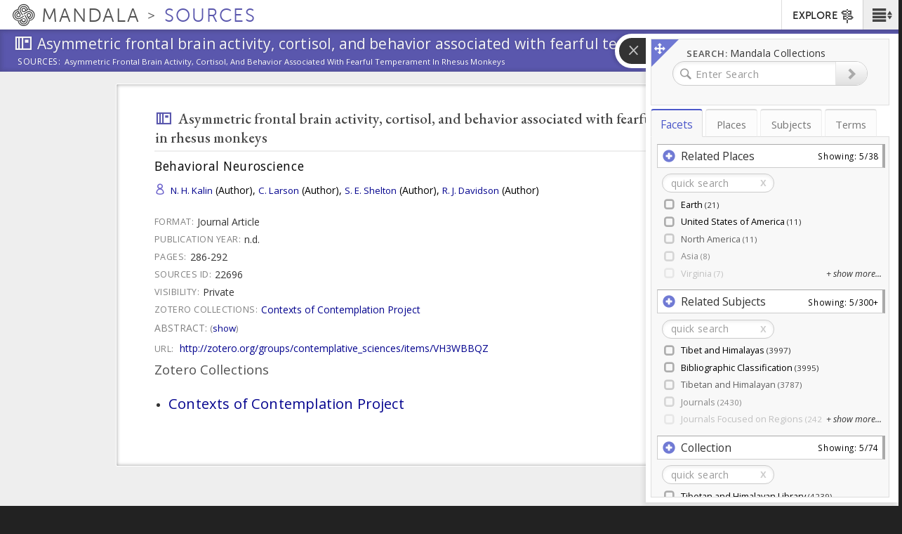

--- FILE ---
content_type: application/javascript
request_url: https://sources.mandala.library.virginia.edu/sites/mandala-sources.lib.virginia.edu/files/js/js_OVJN1aFnvA5K-YnhrQgZlJAvWKlXNetp3jBYrxE42x4.js
body_size: 53818
content:
/**!

 @license
 handlebars v4.0.11

Copyright (C) 2011-2017 by Yehuda Katz

Permission is hereby granted, free of charge, to any person obtaining a copy
of this software and associated documentation files (the "Software"), to deal
in the Software without restriction, including without limitation the rights
to use, copy, modify, merge, publish, distribute, sublicense, and/or sell
copies of the Software, and to permit persons to whom the Software is
furnished to do so, subject to the following conditions:

The above copyright notice and this permission notice shall be included in
all copies or substantial portions of the Software.

THE SOFTWARE IS PROVIDED "AS IS", WITHOUT WARRANTY OF ANY KIND, EXPRESS OR
IMPLIED, INCLUDING BUT NOT LIMITED TO THE WARRANTIES OF MERCHANTABILITY,
FITNESS FOR A PARTICULAR PURPOSE AND NONINFRINGEMENT. IN NO EVENT SHALL THE
AUTHORS OR COPYRIGHT HOLDERS BE LIABLE FOR ANY CLAIM, DAMAGES OR OTHER
LIABILITY, WHETHER IN AN ACTION OF CONTRACT, TORT OR OTHERWISE, ARISING FROM,
OUT OF OR IN CONNECTION WITH THE SOFTWARE OR THE USE OR OTHER DEALINGS IN
THE SOFTWARE.

*/
(function webpackUniversalModuleDefinition(root, factory) {
	if(typeof exports === 'object' && typeof module === 'object')
		module.exports = factory();
	else if(typeof define === 'function' && define.amd)
		define([], factory);
	else if(typeof exports === 'object')
		exports["Handlebars"] = factory();
	else
		root["Handlebars"] = factory();
})(this, function() {
return /******/ (function(modules) { // webpackBootstrap
/******/ 	// The module cache
/******/ 	var installedModules = {};

/******/ 	// The require function
/******/ 	function __webpack_require__(moduleId) {

/******/ 		// Check if module is in cache
/******/ 		if(installedModules[moduleId])
/******/ 			return installedModules[moduleId].exports;

/******/ 		// Create a new module (and put it into the cache)
/******/ 		var module = installedModules[moduleId] = {
/******/ 			exports: {},
/******/ 			id: moduleId,
/******/ 			loaded: false
/******/ 		};

/******/ 		// Execute the module function
/******/ 		modules[moduleId].call(module.exports, module, module.exports, __webpack_require__);

/******/ 		// Flag the module as loaded
/******/ 		module.loaded = true;

/******/ 		// Return the exports of the module
/******/ 		return module.exports;
/******/ 	}


/******/ 	// expose the modules object (__webpack_modules__)
/******/ 	__webpack_require__.m = modules;

/******/ 	// expose the module cache
/******/ 	__webpack_require__.c = installedModules;

/******/ 	// __webpack_public_path__
/******/ 	__webpack_require__.p = "";

/******/ 	// Load entry module and return exports
/******/ 	return __webpack_require__(0);
/******/ })
/************************************************************************/
/******/ ([
/* 0 */
/***/ (function(module, exports, __webpack_require__) {

	'use strict';

	var _interopRequireDefault = __webpack_require__(1)['default'];

	exports.__esModule = true;

	var _handlebarsRuntime = __webpack_require__(2);

	var _handlebarsRuntime2 = _interopRequireDefault(_handlebarsRuntime);

	// Compiler imports

	var _handlebarsCompilerAst = __webpack_require__(35);

	var _handlebarsCompilerAst2 = _interopRequireDefault(_handlebarsCompilerAst);

	var _handlebarsCompilerBase = __webpack_require__(36);

	var _handlebarsCompilerCompiler = __webpack_require__(41);

	var _handlebarsCompilerJavascriptCompiler = __webpack_require__(42);

	var _handlebarsCompilerJavascriptCompiler2 = _interopRequireDefault(_handlebarsCompilerJavascriptCompiler);

	var _handlebarsCompilerVisitor = __webpack_require__(39);

	var _handlebarsCompilerVisitor2 = _interopRequireDefault(_handlebarsCompilerVisitor);

	var _handlebarsNoConflict = __webpack_require__(34);

	var _handlebarsNoConflict2 = _interopRequireDefault(_handlebarsNoConflict);

	var _create = _handlebarsRuntime2['default'].create;
	function create() {
	  var hb = _create();

	  hb.compile = function (input, options) {
	    return _handlebarsCompilerCompiler.compile(input, options, hb);
	  };
	  hb.precompile = function (input, options) {
	    return _handlebarsCompilerCompiler.precompile(input, options, hb);
	  };

	  hb.AST = _handlebarsCompilerAst2['default'];
	  hb.Compiler = _handlebarsCompilerCompiler.Compiler;
	  hb.JavaScriptCompiler = _handlebarsCompilerJavascriptCompiler2['default'];
	  hb.Parser = _handlebarsCompilerBase.parser;
	  hb.parse = _handlebarsCompilerBase.parse;

	  return hb;
	}

	var inst = create();
	inst.create = create;

	_handlebarsNoConflict2['default'](inst);

	inst.Visitor = _handlebarsCompilerVisitor2['default'];

	inst['default'] = inst;

	exports['default'] = inst;
	module.exports = exports['default'];

/***/ }),
/* 1 */
/***/ (function(module, exports) {

	"use strict";

	exports["default"] = function (obj) {
	  return obj && obj.__esModule ? obj : {
	    "default": obj
	  };
	};

	exports.__esModule = true;

/***/ }),
/* 2 */
/***/ (function(module, exports, __webpack_require__) {

	'use strict';

	var _interopRequireWildcard = __webpack_require__(3)['default'];

	var _interopRequireDefault = __webpack_require__(1)['default'];

	exports.__esModule = true;

	var _handlebarsBase = __webpack_require__(4);

	var base = _interopRequireWildcard(_handlebarsBase);

	// Each of these augment the Handlebars object. No need to setup here.
	// (This is done to easily share code between commonjs and browse envs)

	var _handlebarsSafeString = __webpack_require__(21);

	var _handlebarsSafeString2 = _interopRequireDefault(_handlebarsSafeString);

	var _handlebarsException = __webpack_require__(6);

	var _handlebarsException2 = _interopRequireDefault(_handlebarsException);

	var _handlebarsUtils = __webpack_require__(5);

	var Utils = _interopRequireWildcard(_handlebarsUtils);

	var _handlebarsRuntime = __webpack_require__(22);

	var runtime = _interopRequireWildcard(_handlebarsRuntime);

	var _handlebarsNoConflict = __webpack_require__(34);

	var _handlebarsNoConflict2 = _interopRequireDefault(_handlebarsNoConflict);

	// For compatibility and usage outside of module systems, make the Handlebars object a namespace
	function create() {
	  var hb = new base.HandlebarsEnvironment();

	  Utils.extend(hb, base);
	  hb.SafeString = _handlebarsSafeString2['default'];
	  hb.Exception = _handlebarsException2['default'];
	  hb.Utils = Utils;
	  hb.escapeExpression = Utils.escapeExpression;

	  hb.VM = runtime;
	  hb.template = function (spec) {
	    return runtime.template(spec, hb);
	  };

	  return hb;
	}

	var inst = create();
	inst.create = create;

	_handlebarsNoConflict2['default'](inst);

	inst['default'] = inst;

	exports['default'] = inst;
	module.exports = exports['default'];

/***/ }),
/* 3 */
/***/ (function(module, exports) {

	"use strict";

	exports["default"] = function (obj) {
	  if (obj && obj.__esModule) {
	    return obj;
	  } else {
	    var newObj = {};

	    if (obj != null) {
	      for (var key in obj) {
	        if (Object.prototype.hasOwnProperty.call(obj, key)) newObj[key] = obj[key];
	      }
	    }

	    newObj["default"] = obj;
	    return newObj;
	  }
	};

	exports.__esModule = true;

/***/ }),
/* 4 */
/***/ (function(module, exports, __webpack_require__) {

	'use strict';

	var _interopRequireDefault = __webpack_require__(1)['default'];

	exports.__esModule = true;
	exports.HandlebarsEnvironment = HandlebarsEnvironment;

	var _utils = __webpack_require__(5);

	var _exception = __webpack_require__(6);

	var _exception2 = _interopRequireDefault(_exception);

	var _helpers = __webpack_require__(10);

	var _decorators = __webpack_require__(18);

	var _logger = __webpack_require__(20);

	var _logger2 = _interopRequireDefault(_logger);

	var VERSION = '4.0.11';
	exports.VERSION = VERSION;
	var COMPILER_REVISION = 7;

	exports.COMPILER_REVISION = COMPILER_REVISION;
	var REVISION_CHANGES = {
	  1: '<= 1.0.rc.2', // 1.0.rc.2 is actually rev2 but doesn't report it
	  2: '== 1.0.0-rc.3',
	  3: '== 1.0.0-rc.4',
	  4: '== 1.x.x',
	  5: '== 2.0.0-alpha.x',
	  6: '>= 2.0.0-beta.1',
	  7: '>= 4.0.0'
	};

	exports.REVISION_CHANGES = REVISION_CHANGES;
	var objectType = '[object Object]';

	function HandlebarsEnvironment(helpers, partials, decorators) {
	  this.helpers = helpers || {};
	  this.partials = partials || {};
	  this.decorators = decorators || {};

	  _helpers.registerDefaultHelpers(this);
	  _decorators.registerDefaultDecorators(this);
	}

	HandlebarsEnvironment.prototype = {
	  constructor: HandlebarsEnvironment,

	  logger: _logger2['default'],
	  log: _logger2['default'].log,

	  registerHelper: function registerHelper(name, fn) {
	    if (_utils.toString.call(name) === objectType) {
	      if (fn) {
	        throw new _exception2['default']('Arg not supported with multiple helpers');
	      }
	      _utils.extend(this.helpers, name);
	    } else {
	      this.helpers[name] = fn;
	    }
	  },
	  unregisterHelper: function unregisterHelper(name) {
	    delete this.helpers[name];
	  },

	  registerPartial: function registerPartial(name, partial) {
	    if (_utils.toString.call(name) === objectType) {
	      _utils.extend(this.partials, name);
	    } else {
	      if (typeof partial === 'undefined') {
	        throw new _exception2['default']('Attempting to register a partial called "' + name + '" as undefined');
	      }
	      this.partials[name] = partial;
	    }
	  },
	  unregisterPartial: function unregisterPartial(name) {
	    delete this.partials[name];
	  },

	  registerDecorator: function registerDecorator(name, fn) {
	    if (_utils.toString.call(name) === objectType) {
	      if (fn) {
	        throw new _exception2['default']('Arg not supported with multiple decorators');
	      }
	      _utils.extend(this.decorators, name);
	    } else {
	      this.decorators[name] = fn;
	    }
	  },
	  unregisterDecorator: function unregisterDecorator(name) {
	    delete this.decorators[name];
	  }
	};

	var log = _logger2['default'].log;

	exports.log = log;
	exports.createFrame = _utils.createFrame;
	exports.logger = _logger2['default'];

/***/ }),
/* 5 */
/***/ (function(module, exports) {

	'use strict';

	exports.__esModule = true;
	exports.extend = extend;
	exports.indexOf = indexOf;
	exports.escapeExpression = escapeExpression;
	exports.isEmpty = isEmpty;
	exports.createFrame = createFrame;
	exports.blockParams = blockParams;
	exports.appendContextPath = appendContextPath;
	var escape = {
	  '&': '&amp;',
	  '<': '&lt;',
	  '>': '&gt;',
	  '"': '&quot;',
	  "'": '&#x27;',
	  '`': '&#x60;',
	  '=': '&#x3D;'
	};

	var badChars = /[&<>"'`=]/g,
	    possible = /[&<>"'`=]/;

	function escapeChar(chr) {
	  return escape[chr];
	}

	function extend(obj /* , ...source */) {
	  for (var i = 1; i < arguments.length; i++) {
	    for (var key in arguments[i]) {
	      if (Object.prototype.hasOwnProperty.call(arguments[i], key)) {
	        obj[key] = arguments[i][key];
	      }
	    }
	  }

	  return obj;
	}

	var toString = Object.prototype.toString;

	exports.toString = toString;
	// Sourced from lodash
	// https://github.com/bestiejs/lodash/blob/master/LICENSE.txt
	/* eslint-disable func-style */
	var isFunction = function isFunction(value) {
	  return typeof value === 'function';
	};
	// fallback for older versions of Chrome and Safari
	/* istanbul ignore next */
	if (isFunction(/x/)) {
	  exports.isFunction = isFunction = function (value) {
	    return typeof value === 'function' && toString.call(value) === '[object Function]';
	  };
	}
	exports.isFunction = isFunction;

	/* eslint-enable func-style */

	/* istanbul ignore next */
	var isArray = Array.isArray || function (value) {
	  return value && typeof value === 'object' ? toString.call(value) === '[object Array]' : false;
	};

	exports.isArray = isArray;
	// Older IE versions do not directly support indexOf so we must implement our own, sadly.

	function indexOf(array, value) {
	  for (var i = 0, len = array.length; i < len; i++) {
	    if (array[i] === value) {
	      return i;
	    }
	  }
	  return -1;
	}

	function escapeExpression(string) {
	  if (typeof string !== 'string') {
	    // don't escape SafeStrings, since they're already safe
	    if (string && string.toHTML) {
	      return string.toHTML();
	    } else if (string == null) {
	      return '';
	    } else if (!string) {
	      return string + '';
	    }

	    // Force a string conversion as this will be done by the append regardless and
	    // the regex test will do this transparently behind the scenes, causing issues if
	    // an object's to string has escaped characters in it.
	    string = '' + string;
	  }

	  if (!possible.test(string)) {
	    return string;
	  }
	  return string.replace(badChars, escapeChar);
	}

	function isEmpty(value) {
	  if (!value && value !== 0) {
	    return true;
	  } else if (isArray(value) && value.length === 0) {
	    return true;
	  } else {
	    return false;
	  }
	}

	function createFrame(object) {
	  var frame = extend({}, object);
	  frame._parent = object;
	  return frame;
	}

	function blockParams(params, ids) {
	  params.path = ids;
	  return params;
	}

	function appendContextPath(contextPath, id) {
	  return (contextPath ? contextPath + '.' : '') + id;
	}

/***/ }),
/* 6 */
/***/ (function(module, exports, __webpack_require__) {

	'use strict';

	var _Object$defineProperty = __webpack_require__(7)['default'];

	exports.__esModule = true;

	var errorProps = ['description', 'fileName', 'lineNumber', 'message', 'name', 'number', 'stack'];

	function Exception(message, node) {
	  var loc = node && node.loc,
	      line = undefined,
	      column = undefined;
	  if (loc) {
	    line = loc.start.line;
	    column = loc.start.column;

	    message += ' - ' + line + ':' + column;
	  }

	  var tmp = Error.prototype.constructor.call(this, message);

	  // Unfortunately errors are not enumerable in Chrome (at least), so `for prop in tmp` doesn't work.
	  for (var idx = 0; idx < errorProps.length; idx++) {
	    this[errorProps[idx]] = tmp[errorProps[idx]];
	  }

	  /* istanbul ignore else */
	  if (Error.captureStackTrace) {
	    Error.captureStackTrace(this, Exception);
	  }

	  try {
	    if (loc) {
	      this.lineNumber = line;

	      // Work around issue under safari where we can't directly set the column value
	      /* istanbul ignore next */
	      if (_Object$defineProperty) {
	        Object.defineProperty(this, 'column', {
	          value: column,
	          enumerable: true
	        });
	      } else {
	        this.column = column;
	      }
	    }
	  } catch (nop) {
	    /* Ignore if the browser is very particular */
	  }
	}

	Exception.prototype = new Error();

	exports['default'] = Exception;
	module.exports = exports['default'];

/***/ }),
/* 7 */
/***/ (function(module, exports, __webpack_require__) {

	module.exports = { "default": __webpack_require__(8), __esModule: true };

/***/ }),
/* 8 */
/***/ (function(module, exports, __webpack_require__) {

	var $ = __webpack_require__(9);
	module.exports = function defineProperty(it, key, desc){
	  return $.setDesc(it, key, desc);
	};

/***/ }),
/* 9 */
/***/ (function(module, exports) {

	var $Object = Object;
	module.exports = {
	  create:     $Object.create,
	  getProto:   $Object.getPrototypeOf,
	  isEnum:     {}.propertyIsEnumerable,
	  getDesc:    $Object.getOwnPropertyDescriptor,
	  setDesc:    $Object.defineProperty,
	  setDescs:   $Object.defineProperties,
	  getKeys:    $Object.keys,
	  getNames:   $Object.getOwnPropertyNames,
	  getSymbols: $Object.getOwnPropertySymbols,
	  each:       [].forEach
	};

/***/ }),
/* 10 */
/***/ (function(module, exports, __webpack_require__) {

	'use strict';

	var _interopRequireDefault = __webpack_require__(1)['default'];

	exports.__esModule = true;
	exports.registerDefaultHelpers = registerDefaultHelpers;

	var _helpersBlockHelperMissing = __webpack_require__(11);

	var _helpersBlockHelperMissing2 = _interopRequireDefault(_helpersBlockHelperMissing);

	var _helpersEach = __webpack_require__(12);

	var _helpersEach2 = _interopRequireDefault(_helpersEach);

	var _helpersHelperMissing = __webpack_require__(13);

	var _helpersHelperMissing2 = _interopRequireDefault(_helpersHelperMissing);

	var _helpersIf = __webpack_require__(14);

	var _helpersIf2 = _interopRequireDefault(_helpersIf);

	var _helpersLog = __webpack_require__(15);

	var _helpersLog2 = _interopRequireDefault(_helpersLog);

	var _helpersLookup = __webpack_require__(16);

	var _helpersLookup2 = _interopRequireDefault(_helpersLookup);

	var _helpersWith = __webpack_require__(17);

	var _helpersWith2 = _interopRequireDefault(_helpersWith);

	function registerDefaultHelpers(instance) {
	  _helpersBlockHelperMissing2['default'](instance);
	  _helpersEach2['default'](instance);
	  _helpersHelperMissing2['default'](instance);
	  _helpersIf2['default'](instance);
	  _helpersLog2['default'](instance);
	  _helpersLookup2['default'](instance);
	  _helpersWith2['default'](instance);
	}

/***/ }),
/* 11 */
/***/ (function(module, exports, __webpack_require__) {

	'use strict';

	exports.__esModule = true;

	var _utils = __webpack_require__(5);

	exports['default'] = function (instance) {
	  instance.registerHelper('blockHelperMissing', function (context, options) {
	    var inverse = options.inverse,
	        fn = options.fn;

	    if (context === true) {
	      return fn(this);
	    } else if (context === false || context == null) {
	      return inverse(this);
	    } else if (_utils.isArray(context)) {
	      if (context.length > 0) {
	        if (options.ids) {
	          options.ids = [options.name];
	        }

	        return instance.helpers.each(context, options);
	      } else {
	        return inverse(this);
	      }
	    } else {
	      if (options.data && options.ids) {
	        var data = _utils.createFrame(options.data);
	        data.contextPath = _utils.appendContextPath(options.data.contextPath, options.name);
	        options = { data: data };
	      }

	      return fn(context, options);
	    }
	  });
	};

	module.exports = exports['default'];

/***/ }),
/* 12 */
/***/ (function(module, exports, __webpack_require__) {

	'use strict';

	var _interopRequireDefault = __webpack_require__(1)['default'];

	exports.__esModule = true;

	var _utils = __webpack_require__(5);

	var _exception = __webpack_require__(6);

	var _exception2 = _interopRequireDefault(_exception);

	exports['default'] = function (instance) {
	  instance.registerHelper('each', function (context, options) {
	    if (!options) {
	      throw new _exception2['default']('Must pass iterator to #each');
	    }

	    var fn = options.fn,
	        inverse = options.inverse,
	        i = 0,
	        ret = '',
	        data = undefined,
	        contextPath = undefined;

	    if (options.data && options.ids) {
	      contextPath = _utils.appendContextPath(options.data.contextPath, options.ids[0]) + '.';
	    }

	    if (_utils.isFunction(context)) {
	      context = context.call(this);
	    }

	    if (options.data) {
	      data = _utils.createFrame(options.data);
	    }

	    function execIteration(field, index, last) {
	      if (data) {
	        data.key = field;
	        data.index = index;
	        data.first = index === 0;
	        data.last = !!last;

	        if (contextPath) {
	          data.contextPath = contextPath + field;
	        }
	      }

	      ret = ret + fn(context[field], {
	        data: data,
	        blockParams: _utils.blockParams([context[field], field], [contextPath + field, null])
	      });
	    }

	    if (context && typeof context === 'object') {
	      if (_utils.isArray(context)) {
	        for (var j = context.length; i < j; i++) {
	          if (i in context) {
	            execIteration(i, i, i === context.length - 1);
	          }
	        }
	      } else {
	        var priorKey = undefined;

	        for (var key in context) {
	          if (context.hasOwnProperty(key)) {
	            // We're running the iterations one step out of sync so we can detect
	            // the last iteration without have to scan the object twice and create
	            // an itermediate keys array.
	            if (priorKey !== undefined) {
	              execIteration(priorKey, i - 1);
	            }
	            priorKey = key;
	            i++;
	          }
	        }
	        if (priorKey !== undefined) {
	          execIteration(priorKey, i - 1, true);
	        }
	      }
	    }

	    if (i === 0) {
	      ret = inverse(this);
	    }

	    return ret;
	  });
	};

	module.exports = exports['default'];

/***/ }),
/* 13 */
/***/ (function(module, exports, __webpack_require__) {

	'use strict';

	var _interopRequireDefault = __webpack_require__(1)['default'];

	exports.__esModule = true;

	var _exception = __webpack_require__(6);

	var _exception2 = _interopRequireDefault(_exception);

	exports['default'] = function (instance) {
	  instance.registerHelper('helperMissing', function () /* [args, ]options */{
	    if (arguments.length === 1) {
	      // A missing field in a {{foo}} construct.
	      return undefined;
	    } else {
	      // Someone is actually trying to call something, blow up.
	      throw new _exception2['default']('Missing helper: "' + arguments[arguments.length - 1].name + '"');
	    }
	  });
	};

	module.exports = exports['default'];

/***/ }),
/* 14 */
/***/ (function(module, exports, __webpack_require__) {

	'use strict';

	exports.__esModule = true;

	var _utils = __webpack_require__(5);

	exports['default'] = function (instance) {
	  instance.registerHelper('if', function (conditional, options) {
	    if (_utils.isFunction(conditional)) {
	      conditional = conditional.call(this);
	    }

	    // Default behavior is to render the positive path if the value is truthy and not empty.
	    // The `includeZero` option may be set to treat the condtional as purely not empty based on the
	    // behavior of isEmpty. Effectively this determines if 0 is handled by the positive path or negative.
	    if (!options.hash.includeZero && !conditional || _utils.isEmpty(conditional)) {
	      return options.inverse(this);
	    } else {
	      return options.fn(this);
	    }
	  });

	  instance.registerHelper('unless', function (conditional, options) {
	    return instance.helpers['if'].call(this, conditional, { fn: options.inverse, inverse: options.fn, hash: options.hash });
	  });
	};

	module.exports = exports['default'];

/***/ }),
/* 15 */
/***/ (function(module, exports) {

	'use strict';

	exports.__esModule = true;

	exports['default'] = function (instance) {
	  instance.registerHelper('log', function () /* message, options */{
	    var args = [undefined],
	        options = arguments[arguments.length - 1];
	    for (var i = 0; i < arguments.length - 1; i++) {
	      args.push(arguments[i]);
	    }

	    var level = 1;
	    if (options.hash.level != null) {
	      level = options.hash.level;
	    } else if (options.data && options.data.level != null) {
	      level = options.data.level;
	    }
	    args[0] = level;

	    instance.log.apply(instance, args);
	  });
	};

	module.exports = exports['default'];

/***/ }),
/* 16 */
/***/ (function(module, exports) {

	'use strict';

	exports.__esModule = true;

	exports['default'] = function (instance) {
	  instance.registerHelper('lookup', function (obj, field) {
	    return obj && obj[field];
	  });
	};

	module.exports = exports['default'];

/***/ }),
/* 17 */
/***/ (function(module, exports, __webpack_require__) {

	'use strict';

	exports.__esModule = true;

	var _utils = __webpack_require__(5);

	exports['default'] = function (instance) {
	  instance.registerHelper('with', function (context, options) {
	    if (_utils.isFunction(context)) {
	      context = context.call(this);
	    }

	    var fn = options.fn;

	    if (!_utils.isEmpty(context)) {
	      var data = options.data;
	      if (options.data && options.ids) {
	        data = _utils.createFrame(options.data);
	        data.contextPath = _utils.appendContextPath(options.data.contextPath, options.ids[0]);
	      }

	      return fn(context, {
	        data: data,
	        blockParams: _utils.blockParams([context], [data && data.contextPath])
	      });
	    } else {
	      return options.inverse(this);
	    }
	  });
	};

	module.exports = exports['default'];

/***/ }),
/* 18 */
/***/ (function(module, exports, __webpack_require__) {

	'use strict';

	var _interopRequireDefault = __webpack_require__(1)['default'];

	exports.__esModule = true;
	exports.registerDefaultDecorators = registerDefaultDecorators;

	var _decoratorsInline = __webpack_require__(19);

	var _decoratorsInline2 = _interopRequireDefault(_decoratorsInline);

	function registerDefaultDecorators(instance) {
	  _decoratorsInline2['default'](instance);
	}

/***/ }),
/* 19 */
/***/ (function(module, exports, __webpack_require__) {

	'use strict';

	exports.__esModule = true;

	var _utils = __webpack_require__(5);

	exports['default'] = function (instance) {
	  instance.registerDecorator('inline', function (fn, props, container, options) {
	    var ret = fn;
	    if (!props.partials) {
	      props.partials = {};
	      ret = function (context, options) {
	        // Create a new partials stack frame prior to exec.
	        var original = container.partials;
	        container.partials = _utils.extend({}, original, props.partials);
	        var ret = fn(context, options);
	        container.partials = original;
	        return ret;
	      };
	    }

	    props.partials[options.args[0]] = options.fn;

	    return ret;
	  });
	};

	module.exports = exports['default'];

/***/ }),
/* 20 */
/***/ (function(module, exports, __webpack_require__) {

	'use strict';

	exports.__esModule = true;

	var _utils = __webpack_require__(5);

	var logger = {
	  methodMap: ['debug', 'info', 'warn', 'error'],
	  level: 'info',

	  // Maps a given level value to the `methodMap` indexes above.
	  lookupLevel: function lookupLevel(level) {
	    if (typeof level === 'string') {
	      var levelMap = _utils.indexOf(logger.methodMap, level.toLowerCase());
	      if (levelMap >= 0) {
	        level = levelMap;
	      } else {
	        level = parseInt(level, 10);
	      }
	    }

	    return level;
	  },

	  // Can be overridden in the host environment
	  log: function log(level) {
	    level = logger.lookupLevel(level);

	    if (typeof console !== 'undefined' && logger.lookupLevel(logger.level) <= level) {
	      var method = logger.methodMap[level];
	      if (!console[method]) {
	        // eslint-disable-line no-console
	        method = 'log';
	      }

	      for (var _len = arguments.length, message = Array(_len > 1 ? _len - 1 : 0), _key = 1; _key < _len; _key++) {
	        message[_key - 1] = arguments[_key];
	      }

	      console[method].apply(console, message); // eslint-disable-line no-console
	    }
	  }
	};

	exports['default'] = logger;
	module.exports = exports['default'];

/***/ }),
/* 21 */
/***/ (function(module, exports) {

	// Build out our basic SafeString type
	'use strict';

	exports.__esModule = true;
	function SafeString(string) {
	  this.string = string;
	}

	SafeString.prototype.toString = SafeString.prototype.toHTML = function () {
	  return '' + this.string;
	};

	exports['default'] = SafeString;
	module.exports = exports['default'];

/***/ }),
/* 22 */
/***/ (function(module, exports, __webpack_require__) {

	'use strict';

	var _Object$seal = __webpack_require__(23)['default'];

	var _interopRequireWildcard = __webpack_require__(3)['default'];

	var _interopRequireDefault = __webpack_require__(1)['default'];

	exports.__esModule = true;
	exports.checkRevision = checkRevision;
	exports.template = template;
	exports.wrapProgram = wrapProgram;
	exports.resolvePartial = resolvePartial;
	exports.invokePartial = invokePartial;
	exports.noop = noop;

	var _utils = __webpack_require__(5);

	var Utils = _interopRequireWildcard(_utils);

	var _exception = __webpack_require__(6);

	var _exception2 = _interopRequireDefault(_exception);

	var _base = __webpack_require__(4);

	function checkRevision(compilerInfo) {
	  var compilerRevision = compilerInfo && compilerInfo[0] || 1,
	      currentRevision = _base.COMPILER_REVISION;

	  if (compilerRevision !== currentRevision) {
	    if (compilerRevision < currentRevision) {
	      var runtimeVersions = _base.REVISION_CHANGES[currentRevision],
	          compilerVersions = _base.REVISION_CHANGES[compilerRevision];
	      throw new _exception2['default']('Template was precompiled with an older version of Handlebars than the current runtime. ' + 'Please update your precompiler to a newer version (' + runtimeVersions + ') or downgrade your runtime to an older version (' + compilerVersions + ').');
	    } else {
	      // Use the embedded version info since the runtime doesn't know about this revision yet
	      throw new _exception2['default']('Template was precompiled with a newer version of Handlebars than the current runtime. ' + 'Please update your runtime to a newer version (' + compilerInfo[1] + ').');
	    }
	  }
	}

	function template(templateSpec, env) {
	  /* istanbul ignore next */
	  if (!env) {
	    throw new _exception2['default']('No environment passed to template');
	  }
	  if (!templateSpec || !templateSpec.main) {
	    throw new _exception2['default']('Unknown template object: ' + typeof templateSpec);
	  }

	  templateSpec.main.decorator = templateSpec.main_d;

	  // Note: Using env.VM references rather than local var references throughout this section to allow
	  // for external users to override these as psuedo-supported APIs.
	  env.VM.checkRevision(templateSpec.compiler);

	  function invokePartialWrapper(partial, context, options) {
	    if (options.hash) {
	      context = Utils.extend({}, context, options.hash);
	      if (options.ids) {
	        options.ids[0] = true;
	      }
	    }

	    partial = env.VM.resolvePartial.call(this, partial, context, options);
	    var result = env.VM.invokePartial.call(this, partial, context, options);

	    if (result == null && env.compile) {
	      options.partials[options.name] = env.compile(partial, templateSpec.compilerOptions, env);
	      result = options.partials[options.name](context, options);
	    }
	    if (result != null) {
	      if (options.indent) {
	        var lines = result.split('\n');
	        for (var i = 0, l = lines.length; i < l; i++) {
	          if (!lines[i] && i + 1 === l) {
	            break;
	          }

	          lines[i] = options.indent + lines[i];
	        }
	        result = lines.join('\n');
	      }
	      return result;
	    } else {
	      throw new _exception2['default']('The partial ' + options.name + ' could not be compiled when running in runtime-only mode');
	    }
	  }

	  // Just add water
	  var container = {
	    strict: function strict(obj, name) {
	      if (!(name in obj)) {
	        throw new _exception2['default']('"' + name + '" not defined in ' + obj);
	      }
	      return obj[name];
	    },
	    lookup: function lookup(depths, name) {
	      var len = depths.length;
	      for (var i = 0; i < len; i++) {
	        if (depths[i] && depths[i][name] != null) {
	          return depths[i][name];
	        }
	      }
	    },
	    lambda: function lambda(current, context) {
	      return typeof current === 'function' ? current.call(context) : current;
	    },

	    escapeExpression: Utils.escapeExpression,
	    invokePartial: invokePartialWrapper,

	    fn: function fn(i) {
	      var ret = templateSpec[i];
	      ret.decorator = templateSpec[i + '_d'];
	      return ret;
	    },

	    programs: [],
	    program: function program(i, data, declaredBlockParams, blockParams, depths) {
	      var programWrapper = this.programs[i],
	          fn = this.fn(i);
	      if (data || depths || blockParams || declaredBlockParams) {
	        programWrapper = wrapProgram(this, i, fn, data, declaredBlockParams, blockParams, depths);
	      } else if (!programWrapper) {
	        programWrapper = this.programs[i] = wrapProgram(this, i, fn);
	      }
	      return programWrapper;
	    },

	    data: function data(value, depth) {
	      while (value && depth--) {
	        value = value._parent;
	      }
	      return value;
	    },
	    merge: function merge(param, common) {
	      var obj = param || common;

	      if (param && common && param !== common) {
	        obj = Utils.extend({}, common, param);
	      }

	      return obj;
	    },
	    // An empty object to use as replacement for null-contexts
	    nullContext: _Object$seal({}),

	    noop: env.VM.noop,
	    compilerInfo: templateSpec.compiler
	  };

	  function ret(context) {
	    var options = arguments.length <= 1 || arguments[1] === undefined ? {} : arguments[1];

	    var data = options.data;

	    ret._setup(options);
	    if (!options.partial && templateSpec.useData) {
	      data = initData(context, data);
	    }
	    var depths = undefined,
	        blockParams = templateSpec.useBlockParams ? [] : undefined;
	    if (templateSpec.useDepths) {
	      if (options.depths) {
	        depths = context != options.depths[0] ? [context].concat(options.depths) : options.depths;
	      } else {
	        depths = [context];
	      }
	    }

	    function main(context /*, options*/) {
	      return '' + templateSpec.main(container, context, container.helpers, container.partials, data, blockParams, depths);
	    }
	    main = executeDecorators(templateSpec.main, main, container, options.depths || [], data, blockParams);
	    return main(context, options);
	  }
	  ret.isTop = true;

	  ret._setup = function (options) {
	    if (!options.partial) {
	      container.helpers = container.merge(options.helpers, env.helpers);

	      if (templateSpec.usePartial) {
	        container.partials = container.merge(options.partials, env.partials);
	      }
	      if (templateSpec.usePartial || templateSpec.useDecorators) {
	        container.decorators = container.merge(options.decorators, env.decorators);
	      }
	    } else {
	      container.helpers = options.helpers;
	      container.partials = options.partials;
	      container.decorators = options.decorators;
	    }
	  };

	  ret._child = function (i, data, blockParams, depths) {
	    if (templateSpec.useBlockParams && !blockParams) {
	      throw new _exception2['default']('must pass block params');
	    }
	    if (templateSpec.useDepths && !depths) {
	      throw new _exception2['default']('must pass parent depths');
	    }

	    return wrapProgram(container, i, templateSpec[i], data, 0, blockParams, depths);
	  };
	  return ret;
	}

	function wrapProgram(container, i, fn, data, declaredBlockParams, blockParams, depths) {
	  function prog(context) {
	    var options = arguments.length <= 1 || arguments[1] === undefined ? {} : arguments[1];

	    var currentDepths = depths;
	    if (depths && context != depths[0] && !(context === container.nullContext && depths[0] === null)) {
	      currentDepths = [context].concat(depths);
	    }

	    return fn(container, context, container.helpers, container.partials, options.data || data, blockParams && [options.blockParams].concat(blockParams), currentDepths);
	  }

	  prog = executeDecorators(fn, prog, container, depths, data, blockParams);

	  prog.program = i;
	  prog.depth = depths ? depths.length : 0;
	  prog.blockParams = declaredBlockParams || 0;
	  return prog;
	}

	function resolvePartial(partial, context, options) {
	  if (!partial) {
	    if (options.name === '@partial-block') {
	      partial = options.data['partial-block'];
	    } else {
	      partial = options.partials[options.name];
	    }
	  } else if (!partial.call && !options.name) {
	    // This is a dynamic partial that returned a string
	    options.name = partial;
	    partial = options.partials[partial];
	  }
	  return partial;
	}

	function invokePartial(partial, context, options) {
	  // Use the current closure context to save the partial-block if this partial
	  var currentPartialBlock = options.data && options.data['partial-block'];
	  options.partial = true;
	  if (options.ids) {
	    options.data.contextPath = options.ids[0] || options.data.contextPath;
	  }

	  var partialBlock = undefined;
	  if (options.fn && options.fn !== noop) {
	    (function () {
	      options.data = _base.createFrame(options.data);
	      // Wrapper function to get access to currentPartialBlock from the closure
	      var fn = options.fn;
	      partialBlock = options.data['partial-block'] = function partialBlockWrapper(context) {
	        var options = arguments.length <= 1 || arguments[1] === undefined ? {} : arguments[1];

	        // Restore the partial-block from the closure for the execution of the block
	        // i.e. the part inside the block of the partial call.
	        options.data = _base.createFrame(options.data);
	        options.data['partial-block'] = currentPartialBlock;
	        return fn(context, options);
	      };
	      if (fn.partials) {
	        options.partials = Utils.extend({}, options.partials, fn.partials);
	      }
	    })();
	  }

	  if (partial === undefined && partialBlock) {
	    partial = partialBlock;
	  }

	  if (partial === undefined) {
	    throw new _exception2['default']('The partial ' + options.name + ' could not be found');
	  } else if (partial instanceof Function) {
	    return partial(context, options);
	  }
	}

	function noop() {
	  return '';
	}

	function initData(context, data) {
	  if (!data || !('root' in data)) {
	    data = data ? _base.createFrame(data) : {};
	    data.root = context;
	  }
	  return data;
	}

	function executeDecorators(fn, prog, container, depths, data, blockParams) {
	  if (fn.decorator) {
	    var props = {};
	    prog = fn.decorator(prog, props, container, depths && depths[0], data, blockParams, depths);
	    Utils.extend(prog, props);
	  }
	  return prog;
	}

/***/ }),
/* 23 */
/***/ (function(module, exports, __webpack_require__) {

	module.exports = { "default": __webpack_require__(24), __esModule: true };

/***/ }),
/* 24 */
/***/ (function(module, exports, __webpack_require__) {

	__webpack_require__(25);
	module.exports = __webpack_require__(30).Object.seal;

/***/ }),
/* 25 */
/***/ (function(module, exports, __webpack_require__) {

	// 19.1.2.17 Object.seal(O)
	var isObject = __webpack_require__(26);

	__webpack_require__(27)('seal', function($seal){
	  return function seal(it){
	    return $seal && isObject(it) ? $seal(it) : it;
	  };
	});

/***/ }),
/* 26 */
/***/ (function(module, exports) {

	module.exports = function(it){
	  return typeof it === 'object' ? it !== null : typeof it === 'function';
	};

/***/ }),
/* 27 */
/***/ (function(module, exports, __webpack_require__) {

	// most Object methods by ES6 should accept primitives
	var $export = __webpack_require__(28)
	  , core    = __webpack_require__(30)
	  , fails   = __webpack_require__(33);
	module.exports = function(KEY, exec){
	  var fn  = (core.Object || {})[KEY] || Object[KEY]
	    , exp = {};
	  exp[KEY] = exec(fn);
	  $export($export.S + $export.F * fails(function(){ fn(1); }), 'Object', exp);
	};

/***/ }),
/* 28 */
/***/ (function(module, exports, __webpack_require__) {

	var global    = __webpack_require__(29)
	  , core      = __webpack_require__(30)
	  , ctx       = __webpack_require__(31)
	  , PROTOTYPE = 'prototype';

	var $export = function(type, name, source){
	  var IS_FORCED = type & $export.F
	    , IS_GLOBAL = type & $export.G
	    , IS_STATIC = type & $export.S
	    , IS_PROTO  = type & $export.P
	    , IS_BIND   = type & $export.B
	    , IS_WRAP   = type & $export.W
	    , exports   = IS_GLOBAL ? core : core[name] || (core[name] = {})
	    , target    = IS_GLOBAL ? global : IS_STATIC ? global[name] : (global[name] || {})[PROTOTYPE]
	    , key, own, out;
	  if(IS_GLOBAL)source = name;
	  for(key in source){
	    // contains in native
	    own = !IS_FORCED && target && key in target;
	    if(own && key in exports)continue;
	    // export native or passed
	    out = own ? target[key] : source[key];
	    // prevent global pollution for namespaces
	    exports[key] = IS_GLOBAL && typeof target[key] != 'function' ? source[key]
	    // bind timers to global for call from export context
	    : IS_BIND && own ? ctx(out, global)
	    // wrap global constructors for prevent change them in library
	    : IS_WRAP && target[key] == out ? (function(C){
	      var F = function(param){
	        return this instanceof C ? new C(param) : C(param);
	      };
	      F[PROTOTYPE] = C[PROTOTYPE];
	      return F;
	    // make static versions for prototype methods
	    })(out) : IS_PROTO && typeof out == 'function' ? ctx(Function.call, out) : out;
	    if(IS_PROTO)(exports[PROTOTYPE] || (exports[PROTOTYPE] = {}))[key] = out;
	  }
	};
	// type bitmap
	$export.F = 1;  // forced
	$export.G = 2;  // global
	$export.S = 4;  // static
	$export.P = 8;  // proto
	$export.B = 16; // bind
	$export.W = 32; // wrap
	module.exports = $export;

/***/ }),
/* 29 */
/***/ (function(module, exports) {

	// https://github.com/zloirock/core-js/issues/86#issuecomment-115759028
	var global = module.exports = typeof window != 'undefined' && window.Math == Math
	  ? window : typeof self != 'undefined' && self.Math == Math ? self : Function('return this')();
	if(typeof __g == 'number')__g = global; // eslint-disable-line no-undef

/***/ }),
/* 30 */
/***/ (function(module, exports) {

	var core = module.exports = {version: '1.2.6'};
	if(typeof __e == 'number')__e = core; // eslint-disable-line no-undef

/***/ }),
/* 31 */
/***/ (function(module, exports, __webpack_require__) {

	// optional / simple context binding
	var aFunction = __webpack_require__(32);
	module.exports = function(fn, that, length){
	  aFunction(fn);
	  if(that === undefined)return fn;
	  switch(length){
	    case 1: return function(a){
	      return fn.call(that, a);
	    };
	    case 2: return function(a, b){
	      return fn.call(that, a, b);
	    };
	    case 3: return function(a, b, c){
	      return fn.call(that, a, b, c);
	    };
	  }
	  return function(/* ...args */){
	    return fn.apply(that, arguments);
	  };
	};

/***/ }),
/* 32 */
/***/ (function(module, exports) {

	module.exports = function(it){
	  if(typeof it != 'function')throw TypeError(it + ' is not a function!');
	  return it;
	};

/***/ }),
/* 33 */
/***/ (function(module, exports) {

	module.exports = function(exec){
	  try {
	    return !!exec();
	  } catch(e){
	    return true;
	  }
	};

/***/ }),
/* 34 */
/***/ (function(module, exports) {

	/* WEBPACK VAR INJECTION */(function(global) {/* global window */
	'use strict';

	exports.__esModule = true;

	exports['default'] = function (Handlebars) {
	  /* istanbul ignore next */
	  var root = typeof global !== 'undefined' ? global : window,
	      $Handlebars = root.Handlebars;
	  /* istanbul ignore next */
	  Handlebars.noConflict = function () {
	    if (root.Handlebars === Handlebars) {
	      root.Handlebars = $Handlebars;
	    }
	    return Handlebars;
	  };
	};

	module.exports = exports['default'];
	/* WEBPACK VAR INJECTION */}.call(exports, (function() { return this; }())))

/***/ }),
/* 35 */
/***/ (function(module, exports) {

	'use strict';

	exports.__esModule = true;
	var AST = {
	  // Public API used to evaluate derived attributes regarding AST nodes
	  helpers: {
	    // a mustache is definitely a helper if:
	    // * it is an eligible helper, and
	    // * it has at least one parameter or hash segment
	    helperExpression: function helperExpression(node) {
	      return node.type === 'SubExpression' || (node.type === 'MustacheStatement' || node.type === 'BlockStatement') && !!(node.params && node.params.length || node.hash);
	    },

	    scopedId: function scopedId(path) {
	      return (/^\.|this\b/.test(path.original)
	      );
	    },

	    // an ID is simple if it only has one part, and that part is not
	    // `..` or `this`.
	    simpleId: function simpleId(path) {
	      return path.parts.length === 1 && !AST.helpers.scopedId(path) && !path.depth;
	    }
	  }
	};

	// Must be exported as an object rather than the root of the module as the jison lexer
	// must modify the object to operate properly.
	exports['default'] = AST;
	module.exports = exports['default'];

/***/ }),
/* 36 */
/***/ (function(module, exports, __webpack_require__) {

	'use strict';

	var _interopRequireDefault = __webpack_require__(1)['default'];

	var _interopRequireWildcard = __webpack_require__(3)['default'];

	exports.__esModule = true;
	exports.parse = parse;

	var _parser = __webpack_require__(37);

	var _parser2 = _interopRequireDefault(_parser);

	var _whitespaceControl = __webpack_require__(38);

	var _whitespaceControl2 = _interopRequireDefault(_whitespaceControl);

	var _helpers = __webpack_require__(40);

	var Helpers = _interopRequireWildcard(_helpers);

	var _utils = __webpack_require__(5);

	exports.parser = _parser2['default'];

	var yy = {};
	_utils.extend(yy, Helpers);

	function parse(input, options) {
	  // Just return if an already-compiled AST was passed in.
	  if (input.type === 'Program') {
	    return input;
	  }

	  _parser2['default'].yy = yy;

	  // Altering the shared object here, but this is ok as parser is a sync operation
	  yy.locInfo = function (locInfo) {
	    return new yy.SourceLocation(options && options.srcName, locInfo);
	  };

	  var strip = new _whitespaceControl2['default'](options);
	  return strip.accept(_parser2['default'].parse(input));
	}

/***/ }),
/* 37 */
/***/ (function(module, exports) {

	// File ignored in coverage tests via setting in .istanbul.yml
	/* Jison generated parser */
	"use strict";

	exports.__esModule = true;
	var handlebars = (function () {
	    var parser = { trace: function trace() {},
	        yy: {},
	        symbols_: { "error": 2, "root": 3, "program": 4, "EOF": 5, "program_repetition0": 6, "statement": 7, "mustache": 8, "block": 9, "rawBlock": 10, "partial": 11, "partialBlock": 12, "content": 13, "COMMENT": 14, "CONTENT": 15, "openRawBlock": 16, "rawBlock_repetition_plus0": 17, "END_RAW_BLOCK": 18, "OPEN_RAW_BLOCK": 19, "helperName": 20, "openRawBlock_repetition0": 21, "openRawBlock_option0": 22, "CLOSE_RAW_BLOCK": 23, "openBlock": 24, "block_option0": 25, "closeBlock": 26, "openInverse": 27, "block_option1": 28, "OPEN_BLOCK": 29, "openBlock_repetition0": 30, "openBlock_option0": 31, "openBlock_option1": 32, "CLOSE": 33, "OPEN_INVERSE": 34, "openInverse_repetition0": 35, "openInverse_option0": 36, "openInverse_option1": 37, "openInverseChain": 38, "OPEN_INVERSE_CHAIN": 39, "openInverseChain_repetition0": 40, "openInverseChain_option0": 41, "openInverseChain_option1": 42, "inverseAndProgram": 43, "INVERSE": 44, "inverseChain": 45, "inverseChain_option0": 46, "OPEN_ENDBLOCK": 47, "OPEN": 48, "mustache_repetition0": 49, "mustache_option0": 50, "OPEN_UNESCAPED": 51, "mustache_repetition1": 52, "mustache_option1": 53, "CLOSE_UNESCAPED": 54, "OPEN_PARTIAL": 55, "partialName": 56, "partial_repetition0": 57, "partial_option0": 58, "openPartialBlock": 59, "OPEN_PARTIAL_BLOCK": 60, "openPartialBlock_repetition0": 61, "openPartialBlock_option0": 62, "param": 63, "sexpr": 64, "OPEN_SEXPR": 65, "sexpr_repetition0": 66, "sexpr_option0": 67, "CLOSE_SEXPR": 68, "hash": 69, "hash_repetition_plus0": 70, "hashSegment": 71, "ID": 72, "EQUALS": 73, "blockParams": 74, "OPEN_BLOCK_PARAMS": 75, "blockParams_repetition_plus0": 76, "CLOSE_BLOCK_PARAMS": 77, "path": 78, "dataName": 79, "STRING": 80, "NUMBER": 81, "BOOLEAN": 82, "UNDEFINED": 83, "NULL": 84, "DATA": 85, "pathSegments": 86, "SEP": 87, "$accept": 0, "$end": 1 },
	        terminals_: { 2: "error", 5: "EOF", 14: "COMMENT", 15: "CONTENT", 18: "END_RAW_BLOCK", 19: "OPEN_RAW_BLOCK", 23: "CLOSE_RAW_BLOCK", 29: "OPEN_BLOCK", 33: "CLOSE", 34: "OPEN_INVERSE", 39: "OPEN_INVERSE_CHAIN", 44: "INVERSE", 47: "OPEN_ENDBLOCK", 48: "OPEN", 51: "OPEN_UNESCAPED", 54: "CLOSE_UNESCAPED", 55: "OPEN_PARTIAL", 60: "OPEN_PARTIAL_BLOCK", 65: "OPEN_SEXPR", 68: "CLOSE_SEXPR", 72: "ID", 73: "EQUALS", 75: "OPEN_BLOCK_PARAMS", 77: "CLOSE_BLOCK_PARAMS", 80: "STRING", 81: "NUMBER", 82: "BOOLEAN", 83: "UNDEFINED", 84: "NULL", 85: "DATA", 87: "SEP" },
	        productions_: [0, [3, 2], [4, 1], [7, 1], [7, 1], [7, 1], [7, 1], [7, 1], [7, 1], [7, 1], [13, 1], [10, 3], [16, 5], [9, 4], [9, 4], [24, 6], [27, 6], [38, 6], [43, 2], [45, 3], [45, 1], [26, 3], [8, 5], [8, 5], [11, 5], [12, 3], [59, 5], [63, 1], [63, 1], [64, 5], [69, 1], [71, 3], [74, 3], [20, 1], [20, 1], [20, 1], [20, 1], [20, 1], [20, 1], [20, 1], [56, 1], [56, 1], [79, 2], [78, 1], [86, 3], [86, 1], [6, 0], [6, 2], [17, 1], [17, 2], [21, 0], [21, 2], [22, 0], [22, 1], [25, 0], [25, 1], [28, 0], [28, 1], [30, 0], [30, 2], [31, 0], [31, 1], [32, 0], [32, 1], [35, 0], [35, 2], [36, 0], [36, 1], [37, 0], [37, 1], [40, 0], [40, 2], [41, 0], [41, 1], [42, 0], [42, 1], [46, 0], [46, 1], [49, 0], [49, 2], [50, 0], [50, 1], [52, 0], [52, 2], [53, 0], [53, 1], [57, 0], [57, 2], [58, 0], [58, 1], [61, 0], [61, 2], [62, 0], [62, 1], [66, 0], [66, 2], [67, 0], [67, 1], [70, 1], [70, 2], [76, 1], [76, 2]],
	        performAction: function anonymous(yytext, yyleng, yylineno, yy, yystate, $$, _$
	        /**/) {

	            var $0 = $$.length - 1;
	            switch (yystate) {
	                case 1:
	                    return $$[$0 - 1];
	                    break;
	                case 2:
	                    this.$ = yy.prepareProgram($$[$0]);
	                    break;
	                case 3:
	                    this.$ = $$[$0];
	                    break;
	                case 4:
	                    this.$ = $$[$0];
	                    break;
	                case 5:
	                    this.$ = $$[$0];
	                    break;
	                case 6:
	                    this.$ = $$[$0];
	                    break;
	                case 7:
	                    this.$ = $$[$0];
	                    break;
	                case 8:
	                    this.$ = $$[$0];
	                    break;
	                case 9:
	                    this.$ = {
	                        type: 'CommentStatement',
	                        value: yy.stripComment($$[$0]),
	                        strip: yy.stripFlags($$[$0], $$[$0]),
	                        loc: yy.locInfo(this._$)
	                    };

	                    break;
	                case 10:
	                    this.$ = {
	                        type: 'ContentStatement',
	                        original: $$[$0],
	                        value: $$[$0],
	                        loc: yy.locInfo(this._$)
	                    };

	                    break;
	                case 11:
	                    this.$ = yy.prepareRawBlock($$[$0 - 2], $$[$0 - 1], $$[$0], this._$);
	                    break;
	                case 12:
	                    this.$ = { path: $$[$0 - 3], params: $$[$0 - 2], hash: $$[$0 - 1] };
	                    break;
	                case 13:
	                    this.$ = yy.prepareBlock($$[$0 - 3], $$[$0 - 2], $$[$0 - 1], $$[$0], false, this._$);
	                    break;
	                case 14:
	                    this.$ = yy.prepareBlock($$[$0 - 3], $$[$0 - 2], $$[$0 - 1], $$[$0], true, this._$);
	                    break;
	                case 15:
	                    this.$ = { open: $$[$0 - 5], path: $$[$0 - 4], params: $$[$0 - 3], hash: $$[$0 - 2], blockParams: $$[$0 - 1], strip: yy.stripFlags($$[$0 - 5], $$[$0]) };
	                    break;
	                case 16:
	                    this.$ = { path: $$[$0 - 4], params: $$[$0 - 3], hash: $$[$0 - 2], blockParams: $$[$0 - 1], strip: yy.stripFlags($$[$0 - 5], $$[$0]) };
	                    break;
	                case 17:
	                    this.$ = { path: $$[$0 - 4], params: $$[$0 - 3], hash: $$[$0 - 2], blockParams: $$[$0 - 1], strip: yy.stripFlags($$[$0 - 5], $$[$0]) };
	                    break;
	                case 18:
	                    this.$ = { strip: yy.stripFlags($$[$0 - 1], $$[$0 - 1]), program: $$[$0] };
	                    break;
	                case 19:
	                    var inverse = yy.prepareBlock($$[$0 - 2], $$[$0 - 1], $$[$0], $$[$0], false, this._$),
	                        program = yy.prepareProgram([inverse], $$[$0 - 1].loc);
	                    program.chained = true;

	                    this.$ = { strip: $$[$0 - 2].strip, program: program, chain: true };

	                    break;
	                case 20:
	                    this.$ = $$[$0];
	                    break;
	                case 21:
	                    this.$ = { path: $$[$0 - 1], strip: yy.stripFlags($$[$0 - 2], $$[$0]) };
	                    break;
	                case 22:
	                    this.$ = yy.prepareMustache($$[$0 - 3], $$[$0 - 2], $$[$0 - 1], $$[$0 - 4], yy.stripFlags($$[$0 - 4], $$[$0]), this._$);
	                    break;
	                case 23:
	                    this.$ = yy.prepareMustache($$[$0 - 3], $$[$0 - 2], $$[$0 - 1], $$[$0 - 4], yy.stripFlags($$[$0 - 4], $$[$0]), this._$);
	                    break;
	                case 24:
	                    this.$ = {
	                        type: 'PartialStatement',
	                        name: $$[$0 - 3],
	                        params: $$[$0 - 2],
	                        hash: $$[$0 - 1],
	                        indent: '',
	                        strip: yy.stripFlags($$[$0 - 4], $$[$0]),
	                        loc: yy.locInfo(this._$)
	                    };

	                    break;
	                case 25:
	                    this.$ = yy.preparePartialBlock($$[$0 - 2], $$[$0 - 1], $$[$0], this._$);
	                    break;
	                case 26:
	                    this.$ = { path: $$[$0 - 3], params: $$[$0 - 2], hash: $$[$0 - 1], strip: yy.stripFlags($$[$0 - 4], $$[$0]) };
	                    break;
	                case 27:
	                    this.$ = $$[$0];
	                    break;
	                case 28:
	                    this.$ = $$[$0];
	                    break;
	                case 29:
	                    this.$ = {
	                        type: 'SubExpression',
	                        path: $$[$0 - 3],
	                        params: $$[$0 - 2],
	                        hash: $$[$0 - 1],
	                        loc: yy.locInfo(this._$)
	                    };

	                    break;
	                case 30:
	                    this.$ = { type: 'Hash', pairs: $$[$0], loc: yy.locInfo(this._$) };
	                    break;
	                case 31:
	                    this.$ = { type: 'HashPair', key: yy.id($$[$0 - 2]), value: $$[$0], loc: yy.locInfo(this._$) };
	                    break;
	                case 32:
	                    this.$ = yy.id($$[$0 - 1]);
	                    break;
	                case 33:
	                    this.$ = $$[$0];
	                    break;
	                case 34:
	                    this.$ = $$[$0];
	                    break;
	                case 35:
	                    this.$ = { type: 'StringLiteral', value: $$[$0], original: $$[$0], loc: yy.locInfo(this._$) };
	                    break;
	                case 36:
	                    this.$ = { type: 'NumberLiteral', value: Number($$[$0]), original: Number($$[$0]), loc: yy.locInfo(this._$) };
	                    break;
	                case 37:
	                    this.$ = { type: 'BooleanLiteral', value: $$[$0] === 'true', original: $$[$0] === 'true', loc: yy.locInfo(this._$) };
	                    break;
	                case 38:
	                    this.$ = { type: 'UndefinedLiteral', original: undefined, value: undefined, loc: yy.locInfo(this._$) };
	                    break;
	                case 39:
	                    this.$ = { type: 'NullLiteral', original: null, value: null, loc: yy.locInfo(this._$) };
	                    break;
	                case 40:
	                    this.$ = $$[$0];
	                    break;
	                case 41:
	                    this.$ = $$[$0];
	                    break;
	                case 42:
	                    this.$ = yy.preparePath(true, $$[$0], this._$);
	                    break;
	                case 43:
	                    this.$ = yy.preparePath(false, $$[$0], this._$);
	                    break;
	                case 44:
	                    $$[$0 - 2].push({ part: yy.id($$[$0]), original: $$[$0], separator: $$[$0 - 1] });this.$ = $$[$0 - 2];
	                    break;
	                case 45:
	                    this.$ = [{ part: yy.id($$[$0]), original: $$[$0] }];
	                    break;
	                case 46:
	                    this.$ = [];
	                    break;
	                case 47:
	                    $$[$0 - 1].push($$[$0]);
	                    break;
	                case 48:
	                    this.$ = [$$[$0]];
	                    break;
	                case 49:
	                    $$[$0 - 1].push($$[$0]);
	                    break;
	                case 50:
	                    this.$ = [];
	                    break;
	                case 51:
	                    $$[$0 - 1].push($$[$0]);
	                    break;
	                case 58:
	                    this.$ = [];
	                    break;
	                case 59:
	                    $$[$0 - 1].push($$[$0]);
	                    break;
	                case 64:
	                    this.$ = [];
	                    break;
	                case 65:
	                    $$[$0 - 1].push($$[$0]);
	                    break;
	                case 70:
	                    this.$ = [];
	                    break;
	                case 71:
	                    $$[$0 - 1].push($$[$0]);
	                    break;
	                case 78:
	                    this.$ = [];
	                    break;
	                case 79:
	                    $$[$0 - 1].push($$[$0]);
	                    break;
	                case 82:
	                    this.$ = [];
	                    break;
	                case 83:
	                    $$[$0 - 1].push($$[$0]);
	                    break;
	                case 86:
	                    this.$ = [];
	                    break;
	                case 87:
	                    $$[$0 - 1].push($$[$0]);
	                    break;
	                case 90:
	                    this.$ = [];
	                    break;
	                case 91:
	                    $$[$0 - 1].push($$[$0]);
	                    break;
	                case 94:
	                    this.$ = [];
	                    break;
	                case 95:
	                    $$[$0 - 1].push($$[$0]);
	                    break;
	                case 98:
	                    this.$ = [$$[$0]];
	                    break;
	                case 99:
	                    $$[$0 - 1].push($$[$0]);
	                    break;
	                case 100:
	                    this.$ = [$$[$0]];
	                    break;
	                case 101:
	                    $$[$0 - 1].push($$[$0]);
	                    break;
	            }
	        },
	        table: [{ 3: 1, 4: 2, 5: [2, 46], 6: 3, 14: [2, 46], 15: [2, 46], 19: [2, 46], 29: [2, 46], 34: [2, 46], 48: [2, 46], 51: [2, 46], 55: [2, 46], 60: [2, 46] }, { 1: [3] }, { 5: [1, 4] }, { 5: [2, 2], 7: 5, 8: 6, 9: 7, 10: 8, 11: 9, 12: 10, 13: 11, 14: [1, 12], 15: [1, 20], 16: 17, 19: [1, 23], 24: 15, 27: 16, 29: [1, 21], 34: [1, 22], 39: [2, 2], 44: [2, 2], 47: [2, 2], 48: [1, 13], 51: [1, 14], 55: [1, 18], 59: 19, 60: [1, 24] }, { 1: [2, 1] }, { 5: [2, 47], 14: [2, 47], 15: [2, 47], 19: [2, 47], 29: [2, 47], 34: [2, 47], 39: [2, 47], 44: [2, 47], 47: [2, 47], 48: [2, 47], 51: [2, 47], 55: [2, 47], 60: [2, 47] }, { 5: [2, 3], 14: [2, 3], 15: [2, 3], 19: [2, 3], 29: [2, 3], 34: [2, 3], 39: [2, 3], 44: [2, 3], 47: [2, 3], 48: [2, 3], 51: [2, 3], 55: [2, 3], 60: [2, 3] }, { 5: [2, 4], 14: [2, 4], 15: [2, 4], 19: [2, 4], 29: [2, 4], 34: [2, 4], 39: [2, 4], 44: [2, 4], 47: [2, 4], 48: [2, 4], 51: [2, 4], 55: [2, 4], 60: [2, 4] }, { 5: [2, 5], 14: [2, 5], 15: [2, 5], 19: [2, 5], 29: [2, 5], 34: [2, 5], 39: [2, 5], 44: [2, 5], 47: [2, 5], 48: [2, 5], 51: [2, 5], 55: [2, 5], 60: [2, 5] }, { 5: [2, 6], 14: [2, 6], 15: [2, 6], 19: [2, 6], 29: [2, 6], 34: [2, 6], 39: [2, 6], 44: [2, 6], 47: [2, 6], 48: [2, 6], 51: [2, 6], 55: [2, 6], 60: [2, 6] }, { 5: [2, 7], 14: [2, 7], 15: [2, 7], 19: [2, 7], 29: [2, 7], 34: [2, 7], 39: [2, 7], 44: [2, 7], 47: [2, 7], 48: [2, 7], 51: [2, 7], 55: [2, 7], 60: [2, 7] }, { 5: [2, 8], 14: [2, 8], 15: [2, 8], 19: [2, 8], 29: [2, 8], 34: [2, 8], 39: [2, 8], 44: [2, 8], 47: [2, 8], 48: [2, 8], 51: [2, 8], 55: [2, 8], 60: [2, 8] }, { 5: [2, 9], 14: [2, 9], 15: [2, 9], 19: [2, 9], 29: [2, 9], 34: [2, 9], 39: [2, 9], 44: [2, 9], 47: [2, 9], 48: [2, 9], 51: [2, 9], 55: [2, 9], 60: [2, 9] }, { 20: 25, 72: [1, 35], 78: 26, 79: 27, 80: [1, 28], 81: [1, 29], 82: [1, 30], 83: [1, 31], 84: [1, 32], 85: [1, 34], 86: 33 }, { 20: 36, 72: [1, 35], 78: 26, 79: 27, 80: [1, 28], 81: [1, 29], 82: [1, 30], 83: [1, 31], 84: [1, 32], 85: [1, 34], 86: 33 }, { 4: 37, 6: 3, 14: [2, 46], 15: [2, 46], 19: [2, 46], 29: [2, 46], 34: [2, 46], 39: [2, 46], 44: [2, 46], 47: [2, 46], 48: [2, 46], 51: [2, 46], 55: [2, 46], 60: [2, 46] }, { 4: 38, 6: 3, 14: [2, 46], 15: [2, 46], 19: [2, 46], 29: [2, 46], 34: [2, 46], 44: [2, 46], 47: [2, 46], 48: [2, 46], 51: [2, 46], 55: [2, 46], 60: [2, 46] }, { 13: 40, 15: [1, 20], 17: 39 }, { 20: 42, 56: 41, 64: 43, 65: [1, 44], 72: [1, 35], 78: 26, 79: 27, 80: [1, 28], 81: [1, 29], 82: [1, 30], 83: [1, 31], 84: [1, 32], 85: [1, 34], 86: 33 }, { 4: 45, 6: 3, 14: [2, 46], 15: [2, 46], 19: [2, 46], 29: [2, 46], 34: [2, 46], 47: [2, 46], 48: [2, 46], 51: [2, 46], 55: [2, 46], 60: [2, 46] }, { 5: [2, 10], 14: [2, 10], 15: [2, 10], 18: [2, 10], 19: [2, 10], 29: [2, 10], 34: [2, 10], 39: [2, 10], 44: [2, 10], 47: [2, 10], 48: [2, 10], 51: [2, 10], 55: [2, 10], 60: [2, 10] }, { 20: 46, 72: [1, 35], 78: 26, 79: 27, 80: [1, 28], 81: [1, 29], 82: [1, 30], 83: [1, 31], 84: [1, 32], 85: [1, 34], 86: 33 }, { 20: 47, 72: [1, 35], 78: 26, 79: 27, 80: [1, 28], 81: [1, 29], 82: [1, 30], 83: [1, 31], 84: [1, 32], 85: [1, 34], 86: 33 }, { 20: 48, 72: [1, 35], 78: 26, 79: 27, 80: [1, 28], 81: [1, 29], 82: [1, 30], 83: [1, 31], 84: [1, 32], 85: [1, 34], 86: 33 }, { 20: 42, 56: 49, 64: 43, 65: [1, 44], 72: [1, 35], 78: 26, 79: 27, 80: [1, 28], 81: [1, 29], 82: [1, 30], 83: [1, 31], 84: [1, 32], 85: [1, 34], 86: 33 }, { 33: [2, 78], 49: 50, 65: [2, 78], 72: [2, 78], 80: [2, 78], 81: [2, 78], 82: [2, 78], 83: [2, 78], 84: [2, 78], 85: [2, 78] }, { 23: [2, 33], 33: [2, 33], 54: [2, 33], 65: [2, 33], 68: [2, 33], 72: [2, 33], 75: [2, 33], 80: [2, 33], 81: [2, 33], 82: [2, 33], 83: [2, 33], 84: [2, 33], 85: [2, 33] }, { 23: [2, 34], 33: [2, 34], 54: [2, 34], 65: [2, 34], 68: [2, 34], 72: [2, 34], 75: [2, 34], 80: [2, 34], 81: [2, 34], 82: [2, 34], 83: [2, 34], 84: [2, 34], 85: [2, 34] }, { 23: [2, 35], 33: [2, 35], 54: [2, 35], 65: [2, 35], 68: [2, 35], 72: [2, 35], 75: [2, 35], 80: [2, 35], 81: [2, 35], 82: [2, 35], 83: [2, 35], 84: [2, 35], 85: [2, 35] }, { 23: [2, 36], 33: [2, 36], 54: [2, 36], 65: [2, 36], 68: [2, 36], 72: [2, 36], 75: [2, 36], 80: [2, 36], 81: [2, 36], 82: [2, 36], 83: [2, 36], 84: [2, 36], 85: [2, 36] }, { 23: [2, 37], 33: [2, 37], 54: [2, 37], 65: [2, 37], 68: [2, 37], 72: [2, 37], 75: [2, 37], 80: [2, 37], 81: [2, 37], 82: [2, 37], 83: [2, 37], 84: [2, 37], 85: [2, 37] }, { 23: [2, 38], 33: [2, 38], 54: [2, 38], 65: [2, 38], 68: [2, 38], 72: [2, 38], 75: [2, 38], 80: [2, 38], 81: [2, 38], 82: [2, 38], 83: [2, 38], 84: [2, 38], 85: [2, 38] }, { 23: [2, 39], 33: [2, 39], 54: [2, 39], 65: [2, 39], 68: [2, 39], 72: [2, 39], 75: [2, 39], 80: [2, 39], 81: [2, 39], 82: [2, 39], 83: [2, 39], 84: [2, 39], 85: [2, 39] }, { 23: [2, 43], 33: [2, 43], 54: [2, 43], 65: [2, 43], 68: [2, 43], 72: [2, 43], 75: [2, 43], 80: [2, 43], 81: [2, 43], 82: [2, 43], 83: [2, 43], 84: [2, 43], 85: [2, 43], 87: [1, 51] }, { 72: [1, 35], 86: 52 }, { 23: [2, 45], 33: [2, 45], 54: [2, 45], 65: [2, 45], 68: [2, 45], 72: [2, 45], 75: [2, 45], 80: [2, 45], 81: [2, 45], 82: [2, 45], 83: [2, 45], 84: [2, 45], 85: [2, 45], 87: [2, 45] }, { 52: 53, 54: [2, 82], 65: [2, 82], 72: [2, 82], 80: [2, 82], 81: [2, 82], 82: [2, 82], 83: [2, 82], 84: [2, 82], 85: [2, 82] }, { 25: 54, 38: 56, 39: [1, 58], 43: 57, 44: [1, 59], 45: 55, 47: [2, 54] }, { 28: 60, 43: 61, 44: [1, 59], 47: [2, 56] }, { 13: 63, 15: [1, 20], 18: [1, 62] }, { 15: [2, 48], 18: [2, 48] }, { 33: [2, 86], 57: 64, 65: [2, 86], 72: [2, 86], 80: [2, 86], 81: [2, 86], 82: [2, 86], 83: [2, 86], 84: [2, 86], 85: [2, 86] }, { 33: [2, 40], 65: [2, 40], 72: [2, 40], 80: [2, 40], 81: [2, 40], 82: [2, 40], 83: [2, 40], 84: [2, 40], 85: [2, 40] }, { 33: [2, 41], 65: [2, 41], 72: [2, 41], 80: [2, 41], 81: [2, 41], 82: [2, 41], 83: [2, 41], 84: [2, 41], 85: [2, 41] }, { 20: 65, 72: [1, 35], 78: 26, 79: 27, 80: [1, 28], 81: [1, 29], 82: [1, 30], 83: [1, 31], 84: [1, 32], 85: [1, 34], 86: 33 }, { 26: 66, 47: [1, 67] }, { 30: 68, 33: [2, 58], 65: [2, 58], 72: [2, 58], 75: [2, 58], 80: [2, 58], 81: [2, 58], 82: [2, 58], 83: [2, 58], 84: [2, 58], 85: [2, 58] }, { 33: [2, 64], 35: 69, 65: [2, 64], 72: [2, 64], 75: [2, 64], 80: [2, 64], 81: [2, 64], 82: [2, 64], 83: [2, 64], 84: [2, 64], 85: [2, 64] }, { 21: 70, 23: [2, 50], 65: [2, 50], 72: [2, 50], 80: [2, 50], 81: [2, 50], 82: [2, 50], 83: [2, 50], 84: [2, 50], 85: [2, 50] }, { 33: [2, 90], 61: 71, 65: [2, 90], 72: [2, 90], 80: [2, 90], 81: [2, 90], 82: [2, 90], 83: [2, 90], 84: [2, 90], 85: [2, 90] }, { 20: 75, 33: [2, 80], 50: 72, 63: 73, 64: 76, 65: [1, 44], 69: 74, 70: 77, 71: 78, 72: [1, 79], 78: 26, 79: 27, 80: [1, 28], 81: [1, 29], 82: [1, 30], 83: [1, 31], 84: [1, 32], 85: [1, 34], 86: 33 }, { 72: [1, 80] }, { 23: [2, 42], 33: [2, 42], 54: [2, 42], 65: [2, 42], 68: [2, 42], 72: [2, 42], 75: [2, 42], 80: [2, 42], 81: [2, 42], 82: [2, 42], 83: [2, 42], 84: [2, 42], 85: [2, 42], 87: [1, 51] }, { 20: 75, 53: 81, 54: [2, 84], 63: 82, 64: 76, 65: [1, 44], 69: 83, 70: 77, 71: 78, 72: [1, 79], 78: 26, 79: 27, 80: [1, 28], 81: [1, 29], 82: [1, 30], 83: [1, 31], 84: [1, 32], 85: [1, 34], 86: 33 }, { 26: 84, 47: [1, 67] }, { 47: [2, 55] }, { 4: 85, 6: 3, 14: [2, 46], 15: [2, 46], 19: [2, 46], 29: [2, 46], 34: [2, 46], 39: [2, 46], 44: [2, 46], 47: [2, 46], 48: [2, 46], 51: [2, 46], 55: [2, 46], 60: [2, 46] }, { 47: [2, 20] }, { 20: 86, 72: [1, 35], 78: 26, 79: 27, 80: [1, 28], 81: [1, 29], 82: [1, 30], 83: [1, 31], 84: [1, 32], 85: [1, 34], 86: 33 }, { 4: 87, 6: 3, 14: [2, 46], 15: [2, 46], 19: [2, 46], 29: [2, 46], 34: [2, 46], 47: [2, 46], 48: [2, 46], 51: [2, 46], 55: [2, 46], 60: [2, 46] }, { 26: 88, 47: [1, 67] }, { 47: [2, 57] }, { 5: [2, 11], 14: [2, 11], 15: [2, 11], 19: [2, 11], 29: [2, 11], 34: [2, 11], 39: [2, 11], 44: [2, 11], 47: [2, 11], 48: [2, 11], 51: [2, 11], 55: [2, 11], 60: [2, 11] }, { 15: [2, 49], 18: [2, 49] }, { 20: 75, 33: [2, 88], 58: 89, 63: 90, 64: 76, 65: [1, 44], 69: 91, 70: 77, 71: 78, 72: [1, 79], 78: 26, 79: 27, 80: [1, 28], 81: [1, 29], 82: [1, 30], 83: [1, 31], 84: [1, 32], 85: [1, 34], 86: 33 }, { 65: [2, 94], 66: 92, 68: [2, 94], 72: [2, 94], 80: [2, 94], 81: [2, 94], 82: [2, 94], 83: [2, 94], 84: [2, 94], 85: [2, 94] }, { 5: [2, 25], 14: [2, 25], 15: [2, 25], 19: [2, 25], 29: [2, 25], 34: [2, 25], 39: [2, 25], 44: [2, 25], 47: [2, 25], 48: [2, 25], 51: [2, 25], 55: [2, 25], 60: [2, 25] }, { 20: 93, 72: [1, 35], 78: 26, 79: 27, 80: [1, 28], 81: [1, 29], 82: [1, 30], 83: [1, 31], 84: [1, 32], 85: [1, 34], 86: 33 }, { 20: 75, 31: 94, 33: [2, 60], 63: 95, 64: 76, 65: [1, 44], 69: 96, 70: 77, 71: 78, 72: [1, 79], 75: [2, 60], 78: 26, 79: 27, 80: [1, 28], 81: [1, 29], 82: [1, 30], 83: [1, 31], 84: [1, 32], 85: [1, 34], 86: 33 }, { 20: 75, 33: [2, 66], 36: 97, 63: 98, 64: 76, 65: [1, 44], 69: 99, 70: 77, 71: 78, 72: [1, 79], 75: [2, 66], 78: 26, 79: 27, 80: [1, 28], 81: [1, 29], 82: [1, 30], 83: [1, 31], 84: [1, 32], 85: [1, 34], 86: 33 }, { 20: 75, 22: 100, 23: [2, 52], 63: 101, 64: 76, 65: [1, 44], 69: 102, 70: 77, 71: 78, 72: [1, 79], 78: 26, 79: 27, 80: [1, 28], 81: [1, 29], 82: [1, 30], 83: [1, 31], 84: [1, 32], 85: [1, 34], 86: 33 }, { 20: 75, 33: [2, 92], 62: 103, 63: 104, 64: 76, 65: [1, 44], 69: 105, 70: 77, 71: 78, 72: [1, 79], 78: 26, 79: 27, 80: [1, 28], 81: [1, 29], 82: [1, 30], 83: [1, 31], 84: [1, 32], 85: [1, 34], 86: 33 }, { 33: [1, 106] }, { 33: [2, 79], 65: [2, 79], 72: [2, 79], 80: [2, 79], 81: [2, 79], 82: [2, 79], 83: [2, 79], 84: [2, 79], 85: [2, 79] }, { 33: [2, 81] }, { 23: [2, 27], 33: [2, 27], 54: [2, 27], 65: [2, 27], 68: [2, 27], 72: [2, 27], 75: [2, 27], 80: [2, 27], 81: [2, 27], 82: [2, 27], 83: [2, 27], 84: [2, 27], 85: [2, 27] }, { 23: [2, 28], 33: [2, 28], 54: [2, 28], 65: [2, 28], 68: [2, 28], 72: [2, 28], 75: [2, 28], 80: [2, 28], 81: [2, 28], 82: [2, 28], 83: [2, 28], 84: [2, 28], 85: [2, 28] }, { 23: [2, 30], 33: [2, 30], 54: [2, 30], 68: [2, 30], 71: 107, 72: [1, 108], 75: [2, 30] }, { 23: [2, 98], 33: [2, 98], 54: [2, 98], 68: [2, 98], 72: [2, 98], 75: [2, 98] }, { 23: [2, 45], 33: [2, 45], 54: [2, 45], 65: [2, 45], 68: [2, 45], 72: [2, 45], 73: [1, 109], 75: [2, 45], 80: [2, 45], 81: [2, 45], 82: [2, 45], 83: [2, 45], 84: [2, 45], 85: [2, 45], 87: [2, 45] }, { 23: [2, 44], 33: [2, 44], 54: [2, 44], 65: [2, 44], 68: [2, 44], 72: [2, 44], 75: [2, 44], 80: [2, 44], 81: [2, 44], 82: [2, 44], 83: [2, 44], 84: [2, 44], 85: [2, 44], 87: [2, 44] }, { 54: [1, 110] }, { 54: [2, 83], 65: [2, 83], 72: [2, 83], 80: [2, 83], 81: [2, 83], 82: [2, 83], 83: [2, 83], 84: [2, 83], 85: [2, 83] }, { 54: [2, 85] }, { 5: [2, 13], 14: [2, 13], 15: [2, 13], 19: [2, 13], 29: [2, 13], 34: [2, 13], 39: [2, 13], 44: [2, 13], 47: [2, 13], 48: [2, 13], 51: [2, 13], 55: [2, 13], 60: [2, 13] }, { 38: 56, 39: [1, 58], 43: 57, 44: [1, 59], 45: 112, 46: 111, 47: [2, 76] }, { 33: [2, 70], 40: 113, 65: [2, 70], 72: [2, 70], 75: [2, 70], 80: [2, 70], 81: [2, 70], 82: [2, 70], 83: [2, 70], 84: [2, 70], 85: [2, 70] }, { 47: [2, 18] }, { 5: [2, 14], 14: [2, 14], 15: [2, 14], 19: [2, 14], 29: [2, 14], 34: [2, 14], 39: [2, 14], 44: [2, 14], 47: [2, 14], 48: [2, 14], 51: [2, 14], 55: [2, 14], 60: [2, 14] }, { 33: [1, 114] }, { 33: [2, 87], 65: [2, 87], 72: [2, 87], 80: [2, 87], 81: [2, 87], 82: [2, 87], 83: [2, 87], 84: [2, 87], 85: [2, 87] }, { 33: [2, 89] }, { 20: 75, 63: 116, 64: 76, 65: [1, 44], 67: 115, 68: [2, 96], 69: 117, 70: 77, 71: 78, 72: [1, 79], 78: 26, 79: 27, 80: [1, 28], 81: [1, 29], 82: [1, 30], 83: [1, 31], 84: [1, 32], 85: [1, 34], 86: 33 }, { 33: [1, 118] }, { 32: 119, 33: [2, 62], 74: 120, 75: [1, 121] }, { 33: [2, 59], 65: [2, 59], 72: [2, 59], 75: [2, 59], 80: [2, 59], 81: [2, 59], 82: [2, 59], 83: [2, 59], 84: [2, 59], 85: [2, 59] }, { 33: [2, 61], 75: [2, 61] }, { 33: [2, 68], 37: 122, 74: 123, 75: [1, 121] }, { 33: [2, 65], 65: [2, 65], 72: [2, 65], 75: [2, 65], 80: [2, 65], 81: [2, 65], 82: [2, 65], 83: [2, 65], 84: [2, 65], 85: [2, 65] }, { 33: [2, 67], 75: [2, 67] }, { 23: [1, 124] }, { 23: [2, 51], 65: [2, 51], 72: [2, 51], 80: [2, 51], 81: [2, 51], 82: [2, 51], 83: [2, 51], 84: [2, 51], 85: [2, 51] }, { 23: [2, 53] }, { 33: [1, 125] }, { 33: [2, 91], 65: [2, 91], 72: [2, 91], 80: [2, 91], 81: [2, 91], 82: [2, 91], 83: [2, 91], 84: [2, 91], 85: [2, 91] }, { 33: [2, 93] }, { 5: [2, 22], 14: [2, 22], 15: [2, 22], 19: [2, 22], 29: [2, 22], 34: [2, 22], 39: [2, 22], 44: [2, 22], 47: [2, 22], 48: [2, 22], 51: [2, 22], 55: [2, 22], 60: [2, 22] }, { 23: [2, 99], 33: [2, 99], 54: [2, 99], 68: [2, 99], 72: [2, 99], 75: [2, 99] }, { 73: [1, 109] }, { 20: 75, 63: 126, 64: 76, 65: [1, 44], 72: [1, 35], 78: 26, 79: 27, 80: [1, 28], 81: [1, 29], 82: [1, 30], 83: [1, 31], 84: [1, 32], 85: [1, 34], 86: 33 }, { 5: [2, 23], 14: [2, 23], 15: [2, 23], 19: [2, 23], 29: [2, 23], 34: [2, 23], 39: [2, 23], 44: [2, 23], 47: [2, 23], 48: [2, 23], 51: [2, 23], 55: [2, 23], 60: [2, 23] }, { 47: [2, 19] }, { 47: [2, 77] }, { 20: 75, 33: [2, 72], 41: 127, 63: 128, 64: 76, 65: [1, 44], 69: 129, 70: 77, 71: 78, 72: [1, 79], 75: [2, 72], 78: 26, 79: 27, 80: [1, 28], 81: [1, 29], 82: [1, 30], 83: [1, 31], 84: [1, 32], 85: [1, 34], 86: 33 }, { 5: [2, 24], 14: [2, 24], 15: [2, 24], 19: [2, 24], 29: [2, 24], 34: [2, 24], 39: [2, 24], 44: [2, 24], 47: [2, 24], 48: [2, 24], 51: [2, 24], 55: [2, 24], 60: [2, 24] }, { 68: [1, 130] }, { 65: [2, 95], 68: [2, 95], 72: [2, 95], 80: [2, 95], 81: [2, 95], 82: [2, 95], 83: [2, 95], 84: [2, 95], 85: [2, 95] }, { 68: [2, 97] }, { 5: [2, 21], 14: [2, 21], 15: [2, 21], 19: [2, 21], 29: [2, 21], 34: [2, 21], 39: [2, 21], 44: [2, 21], 47: [2, 21], 48: [2, 21], 51: [2, 21], 55: [2, 21], 60: [2, 21] }, { 33: [1, 131] }, { 33: [2, 63] }, { 72: [1, 133], 76: 132 }, { 33: [1, 134] }, { 33: [2, 69] }, { 15: [2, 12] }, { 14: [2, 26], 15: [2, 26], 19: [2, 26], 29: [2, 26], 34: [2, 26], 47: [2, 26], 48: [2, 26], 51: [2, 26], 55: [2, 26], 60: [2, 26] }, { 23: [2, 31], 33: [2, 31], 54: [2, 31], 68: [2, 31], 72: [2, 31], 75: [2, 31] }, { 33: [2, 74], 42: 135, 74: 136, 75: [1, 121] }, { 33: [2, 71], 65: [2, 71], 72: [2, 71], 75: [2, 71], 80: [2, 71], 81: [2, 71], 82: [2, 71], 83: [2, 71], 84: [2, 71], 85: [2, 71] }, { 33: [2, 73], 75: [2, 73] }, { 23: [2, 29], 33: [2, 29], 54: [2, 29], 65: [2, 29], 68: [2, 29], 72: [2, 29], 75: [2, 29], 80: [2, 29], 81: [2, 29], 82: [2, 29], 83: [2, 29], 84: [2, 29], 85: [2, 29] }, { 14: [2, 15], 15: [2, 15], 19: [2, 15], 29: [2, 15], 34: [2, 15], 39: [2, 15], 44: [2, 15], 47: [2, 15], 48: [2, 15], 51: [2, 15], 55: [2, 15], 60: [2, 15] }, { 72: [1, 138], 77: [1, 137] }, { 72: [2, 100], 77: [2, 100] }, { 14: [2, 16], 15: [2, 16], 19: [2, 16], 29: [2, 16], 34: [2, 16], 44: [2, 16], 47: [2, 16], 48: [2, 16], 51: [2, 16], 55: [2, 16], 60: [2, 16] }, { 33: [1, 139] }, { 33: [2, 75] }, { 33: [2, 32] }, { 72: [2, 101], 77: [2, 101] }, { 14: [2, 17], 15: [2, 17], 19: [2, 17], 29: [2, 17], 34: [2, 17], 39: [2, 17], 44: [2, 17], 47: [2, 17], 48: [2, 17], 51: [2, 17], 55: [2, 17], 60: [2, 17] }],
	        defaultActions: { 4: [2, 1], 55: [2, 55], 57: [2, 20], 61: [2, 57], 74: [2, 81], 83: [2, 85], 87: [2, 18], 91: [2, 89], 102: [2, 53], 105: [2, 93], 111: [2, 19], 112: [2, 77], 117: [2, 97], 120: [2, 63], 123: [2, 69], 124: [2, 12], 136: [2, 75], 137: [2, 32] },
	        parseError: function parseError(str, hash) {
	            throw new Error(str);
	        },
	        parse: function parse(input) {
	            var self = this,
	                stack = [0],
	                vstack = [null],
	                lstack = [],
	                table = this.table,
	                yytext = "",
	                yylineno = 0,
	                yyleng = 0,
	                recovering = 0,
	                TERROR = 2,
	                EOF = 1;
	            this.lexer.setInput(input);
	            this.lexer.yy = this.yy;
	            this.yy.lexer = this.lexer;
	            this.yy.parser = this;
	            if (typeof this.lexer.yylloc == "undefined") this.lexer.yylloc = {};
	            var yyloc = this.lexer.yylloc;
	            lstack.push(yyloc);
	            var ranges = this.lexer.options && this.lexer.options.ranges;
	            if (typeof this.yy.parseError === "function") this.parseError = this.yy.parseError;
	            function popStack(n) {
	                stack.length = stack.length - 2 * n;
	                vstack.length = vstack.length - n;
	                lstack.length = lstack.length - n;
	            }
	            function lex() {
	                var token;
	                token = self.lexer.lex() || 1;
	                if (typeof token !== "number") {
	                    token = self.symbols_[token] || token;
	                }
	                return token;
	            }
	            var symbol,
	                preErrorSymbol,
	                state,
	                action,
	                a,
	                r,
	                yyval = {},
	                p,
	                len,
	                newState,
	                expected;
	            while (true) {
	                state = stack[stack.length - 1];
	                if (this.defaultActions[state]) {
	                    action = this.defaultActions[state];
	                } else {
	                    if (symbol === null || typeof symbol == "undefined") {
	                        symbol = lex();
	                    }
	                    action = table[state] && table[state][symbol];
	                }
	                if (typeof action === "undefined" || !action.length || !action[0]) {
	                    var errStr = "";
	                    if (!recovering) {
	                        expected = [];
	                        for (p in table[state]) if (this.terminals_[p] && p > 2) {
	                            expected.push("'" + this.terminals_[p] + "'");
	                        }
	                        if (this.lexer.showPosition) {
	                            errStr = "Parse error on line " + (yylineno + 1) + ":\n" + this.lexer.showPosition() + "\nExpecting " + expected.join(", ") + ", got '" + (this.terminals_[symbol] || symbol) + "'";
	                        } else {
	                            errStr = "Parse error on line " + (yylineno + 1) + ": Unexpected " + (symbol == 1 ? "end of input" : "'" + (this.terminals_[symbol] || symbol) + "'");
	                        }
	                        this.parseError(errStr, { text: this.lexer.match, token: this.terminals_[symbol] || symbol, line: this.lexer.yylineno, loc: yyloc, expected: expected });
	                    }
	                }
	                if (action[0] instanceof Array && action.length > 1) {
	                    throw new Error("Parse Error: multiple actions possible at state: " + state + ", token: " + symbol);
	                }
	                switch (action[0]) {
	                    case 1:
	                        stack.push(symbol);
	                        vstack.push(this.lexer.yytext);
	                        lstack.push(this.lexer.yylloc);
	                        stack.push(action[1]);
	                        symbol = null;
	                        if (!preErrorSymbol) {
	                            yyleng = this.lexer.yyleng;
	                            yytext = this.lexer.yytext;
	                            yylineno = this.lexer.yylineno;
	                            yyloc = this.lexer.yylloc;
	                            if (recovering > 0) recovering--;
	                        } else {
	                            symbol = preErrorSymbol;
	                            preErrorSymbol = null;
	                        }
	                        break;
	                    case 2:
	                        len = this.productions_[action[1]][1];
	                        yyval.$ = vstack[vstack.length - len];
	                        yyval._$ = { first_line: lstack[lstack.length - (len || 1)].first_line, last_line: lstack[lstack.length - 1].last_line, first_column: lstack[lstack.length - (len || 1)].first_column, last_column: lstack[lstack.length - 1].last_column };
	                        if (ranges) {
	                            yyval._$.range = [lstack[lstack.length - (len || 1)].range[0], lstack[lstack.length - 1].range[1]];
	                        }
	                        r = this.performAction.call(yyval, yytext, yyleng, yylineno, this.yy, action[1], vstack, lstack);
	                        if (typeof r !== "undefined") {
	                            return r;
	                        }
	                        if (len) {
	                            stack = stack.slice(0, -1 * len * 2);
	                            vstack = vstack.slice(0, -1 * len);
	                            lstack = lstack.slice(0, -1 * len);
	                        }
	                        stack.push(this.productions_[action[1]][0]);
	                        vstack.push(yyval.$);
	                        lstack.push(yyval._$);
	                        newState = table[stack[stack.length - 2]][stack[stack.length - 1]];
	                        stack.push(newState);
	                        break;
	                    case 3:
	                        return true;
	                }
	            }
	            return true;
	        }
	    };
	    /* Jison generated lexer */
	    var lexer = (function () {
	        var lexer = { EOF: 1,
	            parseError: function parseError(str, hash) {
	                if (this.yy.parser) {
	                    this.yy.parser.parseError(str, hash);
	                } else {
	                    throw new Error(str);
	                }
	            },
	            setInput: function setInput(input) {
	                this._input = input;
	                this._more = this._less = this.done = false;
	                this.yylineno = this.yyleng = 0;
	                this.yytext = this.matched = this.match = '';
	                this.conditionStack = ['INITIAL'];
	                this.yylloc = { first_line: 1, first_column: 0, last_line: 1, last_column: 0 };
	                if (this.options.ranges) this.yylloc.range = [0, 0];
	                this.offset = 0;
	                return this;
	            },
	            input: function input() {
	                var ch = this._input[0];
	                this.yytext += ch;
	                this.yyleng++;
	                this.offset++;
	                this.match += ch;
	                this.matched += ch;
	                var lines = ch.match(/(?:\r\n?|\n).*/g);
	                if (lines) {
	                    this.yylineno++;
	                    this.yylloc.last_line++;
	                } else {
	                    this.yylloc.last_column++;
	                }
	                if (this.options.ranges) this.yylloc.range[1]++;

	                this._input = this._input.slice(1);
	                return ch;
	            },
	            unput: function unput(ch) {
	                var len = ch.length;
	                var lines = ch.split(/(?:\r\n?|\n)/g);

	                this._input = ch + this._input;
	                this.yytext = this.yytext.substr(0, this.yytext.length - len - 1);
	                //this.yyleng -= len;
	                this.offset -= len;
	                var oldLines = this.match.split(/(?:\r\n?|\n)/g);
	                this.match = this.match.substr(0, this.match.length - 1);
	                this.matched = this.matched.substr(0, this.matched.length - 1);

	                if (lines.length - 1) this.yylineno -= lines.length - 1;
	                var r = this.yylloc.range;

	                this.yylloc = { first_line: this.yylloc.first_line,
	                    last_line: this.yylineno + 1,
	                    first_column: this.yylloc.first_column,
	                    last_column: lines ? (lines.length === oldLines.length ? this.yylloc.first_column : 0) + oldLines[oldLines.length - lines.length].length - lines[0].length : this.yylloc.first_column - len
	                };

	                if (this.options.ranges) {
	                    this.yylloc.range = [r[0], r[0] + this.yyleng - len];
	                }
	                return this;
	            },
	            more: function more() {
	                this._more = true;
	                return this;
	            },
	            less: function less(n) {
	                this.unput(this.match.slice(n));
	            },
	            pastInput: function pastInput() {
	                var past = this.matched.substr(0, this.matched.length - this.match.length);
	                return (past.length > 20 ? '...' : '') + past.substr(-20).replace(/\n/g, "");
	            },
	            upcomingInput: function upcomingInput() {
	                var next = this.match;
	                if (next.length < 20) {
	                    next += this._input.substr(0, 20 - next.length);
	                }
	                return (next.substr(0, 20) + (next.length > 20 ? '...' : '')).replace(/\n/g, "");
	            },
	            showPosition: function showPosition() {
	                var pre = this.pastInput();
	                var c = new Array(pre.length + 1).join("-");
	                return pre + this.upcomingInput() + "\n" + c + "^";
	            },
	            next: function next() {
	                if (this.done) {
	                    return this.EOF;
	                }
	                if (!this._input) this.done = true;

	                var token, match, tempMatch, index, col, lines;
	                if (!this._more) {
	                    this.yytext = '';
	                    this.match = '';
	                }
	                var rules = this._currentRules();
	                for (var i = 0; i < rules.length; i++) {
	                    tempMatch = this._input.match(this.rules[rules[i]]);
	                    if (tempMatch && (!match || tempMatch[0].length > match[0].length)) {
	                        match = tempMatch;
	                        index = i;
	                        if (!this.options.flex) break;
	                    }
	                }
	                if (match) {
	                    lines = match[0].match(/(?:\r\n?|\n).*/g);
	                    if (lines) this.yylineno += lines.length;
	                    this.yylloc = { first_line: this.yylloc.last_line,
	                        last_line: this.yylineno + 1,
	                        first_column: this.yylloc.last_column,
	                        last_column: lines ? lines[lines.length - 1].length - lines[lines.length - 1].match(/\r?\n?/)[0].length : this.yylloc.last_column + match[0].length };
	                    this.yytext += match[0];
	                    this.match += match[0];
	                    this.matches = match;
	                    this.yyleng = this.yytext.length;
	                    if (this.options.ranges) {
	                        this.yylloc.range = [this.offset, this.offset += this.yyleng];
	                    }
	                    this._more = false;
	                    this._input = this._input.slice(match[0].length);
	                    this.matched += match[0];
	                    token = this.performAction.call(this, this.yy, this, rules[index], this.conditionStack[this.conditionStack.length - 1]);
	                    if (this.done && this._input) this.done = false;
	                    if (token) return token;else return;
	                }
	                if (this._input === "") {
	                    return this.EOF;
	                } else {
	                    return this.parseError('Lexical error on line ' + (this.yylineno + 1) + '. Unrecognized text.\n' + this.showPosition(), { text: "", token: null, line: this.yylineno });
	                }
	            },
	            lex: function lex() {
	                var r = this.next();
	                if (typeof r !== 'undefined') {
	                    return r;
	                } else {
	                    return this.lex();
	                }
	            },
	            begin: function begin(condition) {
	                this.conditionStack.push(condition);
	            },
	            popState: function popState() {
	                return this.conditionStack.pop();
	            },
	            _currentRules: function _currentRules() {
	                return this.conditions[this.conditionStack[this.conditionStack.length - 1]].rules;
	            },
	            topState: function topState() {
	                return this.conditionStack[this.conditionStack.length - 2];
	            },
	            pushState: function begin(condition) {
	                this.begin(condition);
	            } };
	        lexer.options = {};
	        lexer.performAction = function anonymous(yy, yy_, $avoiding_name_collisions, YY_START
	        /**/) {

	            function strip(start, end) {
	                return yy_.yytext = yy_.yytext.substr(start, yy_.yyleng - end);
	            }

	            var YYSTATE = YY_START;
	            switch ($avoiding_name_collisions) {
	                case 0:
	                    if (yy_.yytext.slice(-2) === "\\\\") {
	                        strip(0, 1);
	                        this.begin("mu");
	                    } else if (yy_.yytext.slice(-1) === "\\") {
	                        strip(0, 1);
	                        this.begin("emu");
	                    } else {
	                        this.begin("mu");
	                    }
	                    if (yy_.yytext) return 15;

	                    break;
	                case 1:
	                    return 15;
	                    break;
	                case 2:
	                    this.popState();
	                    return 15;

	                    break;
	                case 3:
	                    this.begin('raw');return 15;
	                    break;
	                case 4:
	                    this.popState();
	                    // Should be using `this.topState()` below, but it currently
	                    // returns the second top instead of the first top. Opened an
	                    // issue about it at https://github.com/zaach/jison/issues/291
	                    if (this.conditionStack[this.conditionStack.length - 1] === 'raw') {
	                        return 15;
	                    } else {
	                        yy_.yytext = yy_.yytext.substr(5, yy_.yyleng - 9);
	                        return 'END_RAW_BLOCK';
	                    }

	                    break;
	                case 5:
	                    return 15;
	                    break;
	                case 6:
	                    this.popState();
	                    return 14;

	                    break;
	                case 7:
	                    return 65;
	                    break;
	                case 8:
	                    return 68;
	                    break;
	                case 9:
	                    return 19;
	                    break;
	                case 10:
	                    this.popState();
	                    this.begin('raw');
	                    return 23;

	                    break;
	                case 11:
	                    return 55;
	                    break;
	                case 12:
	                    return 60;
	                    break;
	                case 13:
	                    return 29;
	                    break;
	                case 14:
	                    return 47;
	                    break;
	                case 15:
	                    this.popState();return 44;
	                    break;
	                case 16:
	                    this.popState();return 44;
	                    break;
	                case 17:
	                    return 34;
	                    break;
	                case 18:
	                    return 39;
	                    break;
	                case 19:
	                    return 51;
	                    break;
	                case 20:
	                    return 48;
	                    break;
	                case 21:
	                    this.unput(yy_.yytext);
	                    this.popState();
	                    this.begin('com');

	                    break;
	                case 22:
	                    this.popState();
	                    return 14;

	                    break;
	                case 23:
	                    return 48;
	                    break;
	                case 24:
	                    return 73;
	                    break;
	                case 25:
	                    return 72;
	                    break;
	                case 26:
	                    return 72;
	                    break;
	                case 27:
	                    return 87;
	                    break;
	                case 28:
	                    // ignore whitespace
	                    break;
	                case 29:
	                    this.popState();return 54;
	                    break;
	                case 30:
	                    this.popState();return 33;
	                    break;
	                case 31:
	                    yy_.yytext = strip(1, 2).replace(/\\"/g, '"');return 80;
	                    break;
	                case 32:
	                    yy_.yytext = strip(1, 2).replace(/\\'/g, "'");return 80;
	                    break;
	                case 33:
	                    return 85;
	                    break;
	                case 34:
	                    return 82;
	                    break;
	                case 35:
	                    return 82;
	                    break;
	                case 36:
	                    return 83;
	                    break;
	                case 37:
	                    return 84;
	                    break;
	                case 38:
	                    return 81;
	                    break;
	                case 39:
	                    return 75;
	                    break;
	                case 40:
	                    return 77;
	                    break;
	                case 41:
	                    return 72;
	                    break;
	                case 42:
	                    yy_.yytext = yy_.yytext.replace(/\\([\\\]])/g, '$1');return 72;
	                    break;
	                case 43:
	                    return 'INVALID';
	                    break;
	                case 44:
	                    return 5;
	                    break;
	            }
	        };
	        lexer.rules = [/^(?:[^\x00]*?(?=(\{\{)))/, /^(?:[^\x00]+)/, /^(?:[^\x00]{2,}?(?=(\{\{|\\\{\{|\\\\\{\{|$)))/, /^(?:\{\{\{\{(?=[^\/]))/, /^(?:\{\{\{\{\/[^\s!"#%-,\.\/;->@\[-\^`\{-~]+(?=[=}\s\/.])\}\}\}\})/, /^(?:[^\x00]*?(?=(\{\{\{\{)))/, /^(?:[\s\S]*?--(~)?\}\})/, /^(?:\()/, /^(?:\))/, /^(?:\{\{\{\{)/, /^(?:\}\}\}\})/, /^(?:\{\{(~)?>)/, /^(?:\{\{(~)?#>)/, /^(?:\{\{(~)?#\*?)/, /^(?:\{\{(~)?\/)/, /^(?:\{\{(~)?\^\s*(~)?\}\})/, /^(?:\{\{(~)?\s*else\s*(~)?\}\})/, /^(?:\{\{(~)?\^)/, /^(?:\{\{(~)?\s*else\b)/, /^(?:\{\{(~)?\{)/, /^(?:\{\{(~)?&)/, /^(?:\{\{(~)?!--)/, /^(?:\{\{(~)?![\s\S]*?\}\})/, /^(?:\{\{(~)?\*?)/, /^(?:=)/, /^(?:\.\.)/, /^(?:\.(?=([=~}\s\/.)|])))/, /^(?:[\/.])/, /^(?:\s+)/, /^(?:\}(~)?\}\})/, /^(?:(~)?\}\})/, /^(?:"(\\["]|[^"])*")/, /^(?:'(\\[']|[^'])*')/, /^(?:@)/, /^(?:true(?=([~}\s)])))/, /^(?:false(?=([~}\s)])))/, /^(?:undefined(?=([~}\s)])))/, /^(?:null(?=([~}\s)])))/, /^(?:-?[0-9]+(?:\.[0-9]+)?(?=([~}\s)])))/, /^(?:as\s+\|)/, /^(?:\|)/, /^(?:([^\s!"#%-,\.\/;->@\[-\^`\{-~]+(?=([=~}\s\/.)|]))))/, /^(?:\[(\\\]|[^\]])*\])/, /^(?:.)/, /^(?:$)/];
	        lexer.conditions = { "mu": { "rules": [7, 8, 9, 10, 11, 12, 13, 14, 15, 16, 17, 18, 19, 20, 21, 22, 23, 24, 25, 26, 27, 28, 29, 30, 31, 32, 33, 34, 35, 36, 37, 38, 39, 40, 41, 42, 43, 44], "inclusive": false }, "emu": { "rules": [2], "inclusive": false }, "com": { "rules": [6], "inclusive": false }, "raw": { "rules": [3, 4, 5], "inclusive": false }, "INITIAL": { "rules": [0, 1, 44], "inclusive": true } };
	        return lexer;
	    })();
	    parser.lexer = lexer;
	    function Parser() {
	        this.yy = {};
	    }Parser.prototype = parser;parser.Parser = Parser;
	    return new Parser();
	})();exports["default"] = handlebars;
	module.exports = exports["default"];

/***/ }),
/* 38 */
/***/ (function(module, exports, __webpack_require__) {

	'use strict';

	var _interopRequireDefault = __webpack_require__(1)['default'];

	exports.__esModule = true;

	var _visitor = __webpack_require__(39);

	var _visitor2 = _interopRequireDefault(_visitor);

	function WhitespaceControl() {
	  var options = arguments.length <= 0 || arguments[0] === undefined ? {} : arguments[0];

	  this.options = options;
	}
	WhitespaceControl.prototype = new _visitor2['default']();

	WhitespaceControl.prototype.Program = function (program) {
	  var doStandalone = !this.options.ignoreStandalone;

	  var isRoot = !this.isRootSeen;
	  this.isRootSeen = true;

	  var body = program.body;
	  for (var i = 0, l = body.length; i < l; i++) {
	    var current = body[i],
	        strip = this.accept(current);

	    if (!strip) {
	      continue;
	    }

	    var _isPrevWhitespace = isPrevWhitespace(body, i, isRoot),
	        _isNextWhitespace = isNextWhitespace(body, i, isRoot),
	        openStandalone = strip.openStandalone && _isPrevWhitespace,
	        closeStandalone = strip.closeStandalone && _isNextWhitespace,
	        inlineStandalone = strip.inlineStandalone && _isPrevWhitespace && _isNextWhitespace;

	    if (strip.close) {
	      omitRight(body, i, true);
	    }
	    if (strip.open) {
	      omitLeft(body, i, true);
	    }

	    if (doStandalone && inlineStandalone) {
	      omitRight(body, i);

	      if (omitLeft(body, i)) {
	        // If we are on a standalone node, save the indent info for partials
	        if (current.type === 'PartialStatement') {
	          // Pull out the whitespace from the final line
	          current.indent = /([ \t]+$)/.exec(body[i - 1].original)[1];
	        }
	      }
	    }
	    if (doStandalone && openStandalone) {
	      omitRight((current.program || current.inverse).body);

	      // Strip out the previous content node if it's whitespace only
	      omitLeft(body, i);
	    }
	    if (doStandalone && closeStandalone) {
	      // Always strip the next node
	      omitRight(body, i);

	      omitLeft((current.inverse || current.program).body);
	    }
	  }

	  return program;
	};

	WhitespaceControl.prototype.BlockStatement = WhitespaceControl.prototype.DecoratorBlock = WhitespaceControl.prototype.PartialBlockStatement = function (block) {
	  this.accept(block.program);
	  this.accept(block.inverse);

	  // Find the inverse program that is involed with whitespace stripping.
	  var program = block.program || block.inverse,
	      inverse = block.program && block.inverse,
	      firstInverse = inverse,
	      lastInverse = inverse;

	  if (inverse && inverse.chained) {
	    firstInverse = inverse.body[0].program;

	    // Walk the inverse chain to find the last inverse that is actually in the chain.
	    while (lastInverse.chained) {
	      lastInverse = lastInverse.body[lastInverse.body.length - 1].program;
	    }
	  }

	  var strip = {
	    open: block.openStrip.open,
	    close: block.closeStrip.close,

	    // Determine the standalone candiacy. Basically flag our content as being possibly standalone
	    // so our parent can determine if we actually are standalone
	    openStandalone: isNextWhitespace(program.body),
	    closeStandalone: isPrevWhitespace((firstInverse || program).body)
	  };

	  if (block.openStrip.close) {
	    omitRight(program.body, null, true);
	  }

	  if (inverse) {
	    var inverseStrip = block.inverseStrip;

	    if (inverseStrip.open) {
	      omitLeft(program.body, null, true);
	    }

	    if (inverseStrip.close) {
	      omitRight(firstInverse.body, null, true);
	    }
	    if (block.closeStrip.open) {
	      omitLeft(lastInverse.body, null, true);
	    }

	    // Find standalone else statments
	    if (!this.options.ignoreStandalone && isPrevWhitespace(program.body) && isNextWhitespace(firstInverse.body)) {
	      omitLeft(program.body);
	      omitRight(firstInverse.body);
	    }
	  } else if (block.closeStrip.open) {
	    omitLeft(program.body, null, true);
	  }

	  return strip;
	};

	WhitespaceControl.prototype.Decorator = WhitespaceControl.prototype.MustacheStatement = function (mustache) {
	  return mustache.strip;
	};

	WhitespaceControl.prototype.PartialStatement = WhitespaceControl.prototype.CommentStatement = function (node) {
	  /* istanbul ignore next */
	  var strip = node.strip || {};
	  return {
	    inlineStandalone: true,
	    open: strip.open,
	    close: strip.close
	  };
	};

	function isPrevWhitespace(body, i, isRoot) {
	  if (i === undefined) {
	    i = body.length;
	  }

	  // Nodes that end with newlines are considered whitespace (but are special
	  // cased for strip operations)
	  var prev = body[i - 1],
	      sibling = body[i - 2];
	  if (!prev) {
	    return isRoot;
	  }

	  if (prev.type === 'ContentStatement') {
	    return (sibling || !isRoot ? /\r?\n\s*?$/ : /(^|\r?\n)\s*?$/).test(prev.original);
	  }
	}
	function isNextWhitespace(body, i, isRoot) {
	  if (i === undefined) {
	    i = -1;
	  }

	  var next = body[i + 1],
	      sibling = body[i + 2];
	  if (!next) {
	    return isRoot;
	  }

	  if (next.type === 'ContentStatement') {
	    return (sibling || !isRoot ? /^\s*?\r?\n/ : /^\s*?(\r?\n|$)/).test(next.original);
	  }
	}

	// Marks the node to the right of the position as omitted.
	// I.e. {{foo}}' ' will mark the ' ' node as omitted.
	//
	// If i is undefined, then the first child will be marked as such.
	//
	// If mulitple is truthy then all whitespace will be stripped out until non-whitespace
	// content is met.
	function omitRight(body, i, multiple) {
	  var current = body[i == null ? 0 : i + 1];
	  if (!current || current.type !== 'ContentStatement' || !multiple && current.rightStripped) {
	    return;
	  }

	  var original = current.value;
	  current.value = current.value.replace(multiple ? /^\s+/ : /^[ \t]*\r?\n?/, '');
	  current.rightStripped = current.value !== original;
	}

	// Marks the node to the left of the position as omitted.
	// I.e. ' '{{foo}} will mark the ' ' node as omitted.
	//
	// If i is undefined then the last child will be marked as such.
	//
	// If mulitple is truthy then all whitespace will be stripped out until non-whitespace
	// content is met.
	function omitLeft(body, i, multiple) {
	  var current = body[i == null ? body.length - 1 : i - 1];
	  if (!current || current.type !== 'ContentStatement' || !multiple && current.leftStripped) {
	    return;
	  }

	  // We omit the last node if it's whitespace only and not preceeded by a non-content node.
	  var original = current.value;
	  current.value = current.value.replace(multiple ? /\s+$/ : /[ \t]+$/, '');
	  current.leftStripped = current.value !== original;
	  return current.leftStripped;
	}

	exports['default'] = WhitespaceControl;
	module.exports = exports['default'];

/***/ }),
/* 39 */
/***/ (function(module, exports, __webpack_require__) {

	'use strict';

	var _interopRequireDefault = __webpack_require__(1)['default'];

	exports.__esModule = true;

	var _exception = __webpack_require__(6);

	var _exception2 = _interopRequireDefault(_exception);

	function Visitor() {
	  this.parents = [];
	}

	Visitor.prototype = {
	  constructor: Visitor,
	  mutating: false,

	  // Visits a given value. If mutating, will replace the value if necessary.
	  acceptKey: function acceptKey(node, name) {
	    var value = this.accept(node[name]);
	    if (this.mutating) {
	      // Hacky sanity check: This may have a few false positives for type for the helper
	      // methods but will generally do the right thing without a lot of overhead.
	      if (value && !Visitor.prototype[value.type]) {
	        throw new _exception2['default']('Unexpected node type "' + value.type + '" found when accepting ' + name + ' on ' + node.type);
	      }
	      node[name] = value;
	    }
	  },

	  // Performs an accept operation with added sanity check to ensure
	  // required keys are not removed.
	  acceptRequired: function acceptRequired(node, name) {
	    this.acceptKey(node, name);

	    if (!node[name]) {
	      throw new _exception2['default'](node.type + ' requires ' + name);
	    }
	  },

	  // Traverses a given array. If mutating, empty respnses will be removed
	  // for child elements.
	  acceptArray: function acceptArray(array) {
	    for (var i = 0, l = array.length; i < l; i++) {
	      this.acceptKey(array, i);

	      if (!array[i]) {
	        array.splice(i, 1);
	        i--;
	        l--;
	      }
	    }
	  },

	  accept: function accept(object) {
	    if (!object) {
	      return;
	    }

	    /* istanbul ignore next: Sanity code */
	    if (!this[object.type]) {
	      throw new _exception2['default']('Unknown type: ' + object.type, object);
	    }

	    if (this.current) {
	      this.parents.unshift(this.current);
	    }
	    this.current = object;

	    var ret = this[object.type](object);

	    this.current = this.parents.shift();

	    if (!this.mutating || ret) {
	      return ret;
	    } else if (ret !== false) {
	      return object;
	    }
	  },

	  Program: function Program(program) {
	    this.acceptArray(program.body);
	  },

	  MustacheStatement: visitSubExpression,
	  Decorator: visitSubExpression,

	  BlockStatement: visitBlock,
	  DecoratorBlock: visitBlock,

	  PartialStatement: visitPartial,
	  PartialBlockStatement: function PartialBlockStatement(partial) {
	    visitPartial.call(this, partial);

	    this.acceptKey(partial, 'program');
	  },

	  ContentStatement: function ContentStatement() /* content */{},
	  CommentStatement: function CommentStatement() /* comment */{},

	  SubExpression: visitSubExpression,

	  PathExpression: function PathExpression() /* path */{},

	  StringLiteral: function StringLiteral() /* string */{},
	  NumberLiteral: function NumberLiteral() /* number */{},
	  BooleanLiteral: function BooleanLiteral() /* bool */{},
	  UndefinedLiteral: function UndefinedLiteral() /* literal */{},
	  NullLiteral: function NullLiteral() /* literal */{},

	  Hash: function Hash(hash) {
	    this.acceptArray(hash.pairs);
	  },
	  HashPair: function HashPair(pair) {
	    this.acceptRequired(pair, 'value');
	  }
	};

	function visitSubExpression(mustache) {
	  this.acceptRequired(mustache, 'path');
	  this.acceptArray(mustache.params);
	  this.acceptKey(mustache, 'hash');
	}
	function visitBlock(block) {
	  visitSubExpression.call(this, block);

	  this.acceptKey(block, 'program');
	  this.acceptKey(block, 'inverse');
	}
	function visitPartial(partial) {
	  this.acceptRequired(partial, 'name');
	  this.acceptArray(partial.params);
	  this.acceptKey(partial, 'hash');
	}

	exports['default'] = Visitor;
	module.exports = exports['default'];

/***/ }),
/* 40 */
/***/ (function(module, exports, __webpack_require__) {

	'use strict';

	var _interopRequireDefault = __webpack_require__(1)['default'];

	exports.__esModule = true;
	exports.SourceLocation = SourceLocation;
	exports.id = id;
	exports.stripFlags = stripFlags;
	exports.stripComment = stripComment;
	exports.preparePath = preparePath;
	exports.prepareMustache = prepareMustache;
	exports.prepareRawBlock = prepareRawBlock;
	exports.prepareBlock = prepareBlock;
	exports.prepareProgram = prepareProgram;
	exports.preparePartialBlock = preparePartialBlock;

	var _exception = __webpack_require__(6);

	var _exception2 = _interopRequireDefault(_exception);

	function validateClose(open, close) {
	  close = close.path ? close.path.original : close;

	  if (open.path.original !== close) {
	    var errorNode = { loc: open.path.loc };

	    throw new _exception2['default'](open.path.original + " doesn't match " + close, errorNode);
	  }
	}

	function SourceLocation(source, locInfo) {
	  this.source = source;
	  this.start = {
	    line: locInfo.first_line,
	    column: locInfo.first_column
	  };
	  this.end = {
	    line: locInfo.last_line,
	    column: locInfo.last_column
	  };
	}

	function id(token) {
	  if (/^\[.*\]$/.test(token)) {
	    return token.substr(1, token.length - 2);
	  } else {
	    return token;
	  }
	}

	function stripFlags(open, close) {
	  return {
	    open: open.charAt(2) === '~',
	    close: close.charAt(close.length - 3) === '~'
	  };
	}

	function stripComment(comment) {
	  return comment.replace(/^\{\{~?\!-?-?/, '').replace(/-?-?~?\}\}$/, '');
	}

	function preparePath(data, parts, loc) {
	  loc = this.locInfo(loc);

	  var original = data ? '@' : '',
	      dig = [],
	      depth = 0,
	      depthString = '';

	  for (var i = 0, l = parts.length; i < l; i++) {
	    var part = parts[i].part,

	    // If we have [] syntax then we do not treat path references as operators,
	    // i.e. foo.[this] resolves to approximately context.foo['this']
	    isLiteral = parts[i].original !== part;
	    original += (parts[i].separator || '') + part;

	    if (!isLiteral && (part === '..' || part === '.' || part === 'this')) {
	      if (dig.length > 0) {
	        throw new _exception2['default']('Invalid path: ' + original, { loc: loc });
	      } else if (part === '..') {
	        depth++;
	        depthString += '../';
	      }
	    } else {
	      dig.push(part);
	    }
	  }

	  return {
	    type: 'PathExpression',
	    data: data,
	    depth: depth,
	    parts: dig,
	    original: original,
	    loc: loc
	  };
	}

	function prepareMustache(path, params, hash, open, strip, locInfo) {
	  // Must use charAt to support IE pre-10
	  var escapeFlag = open.charAt(3) || open.charAt(2),
	      escaped = escapeFlag !== '{' && escapeFlag !== '&';

	  var decorator = /\*/.test(open);
	  return {
	    type: decorator ? 'Decorator' : 'MustacheStatement',
	    path: path,
	    params: params,
	    hash: hash,
	    escaped: escaped,
	    strip: strip,
	    loc: this.locInfo(locInfo)
	  };
	}

	function prepareRawBlock(openRawBlock, contents, close, locInfo) {
	  validateClose(openRawBlock, close);

	  locInfo = this.locInfo(locInfo);
	  var program = {
	    type: 'Program',
	    body: contents,
	    strip: {},
	    loc: locInfo
	  };

	  return {
	    type: 'BlockStatement',
	    path: openRawBlock.path,
	    params: openRawBlock.params,
	    hash: openRawBlock.hash,
	    program: program,
	    openStrip: {},
	    inverseStrip: {},
	    closeStrip: {},
	    loc: locInfo
	  };
	}

	function prepareBlock(openBlock, program, inverseAndProgram, close, inverted, locInfo) {
	  if (close && close.path) {
	    validateClose(openBlock, close);
	  }

	  var decorator = /\*/.test(openBlock.open);

	  program.blockParams = openBlock.blockParams;

	  var inverse = undefined,
	      inverseStrip = undefined;

	  if (inverseAndProgram) {
	    if (decorator) {
	      throw new _exception2['default']('Unexpected inverse block on decorator', inverseAndProgram);
	    }

	    if (inverseAndProgram.chain) {
	      inverseAndProgram.program.body[0].closeStrip = close.strip;
	    }

	    inverseStrip = inverseAndProgram.strip;
	    inverse = inverseAndProgram.program;
	  }

	  if (inverted) {
	    inverted = inverse;
	    inverse = program;
	    program = inverted;
	  }

	  return {
	    type: decorator ? 'DecoratorBlock' : 'BlockStatement',
	    path: openBlock.path,
	    params: openBlock.params,
	    hash: openBlock.hash,
	    program: program,
	    inverse: inverse,
	    openStrip: openBlock.strip,
	    inverseStrip: inverseStrip,
	    closeStrip: close && close.strip,
	    loc: this.locInfo(locInfo)
	  };
	}

	function prepareProgram(statements, loc) {
	  if (!loc && statements.length) {
	    var firstLoc = statements[0].loc,
	        lastLoc = statements[statements.length - 1].loc;

	    /* istanbul ignore else */
	    if (firstLoc && lastLoc) {
	      loc = {
	        source: firstLoc.source,
	        start: {
	          line: firstLoc.start.line,
	          column: firstLoc.start.column
	        },
	        end: {
	          line: lastLoc.end.line,
	          column: lastLoc.end.column
	        }
	      };
	    }
	  }

	  return {
	    type: 'Program',
	    body: statements,
	    strip: {},
	    loc: loc
	  };
	}

	function preparePartialBlock(open, program, close, locInfo) {
	  validateClose(open, close);

	  return {
	    type: 'PartialBlockStatement',
	    name: open.path,
	    params: open.params,
	    hash: open.hash,
	    program: program,
	    openStrip: open.strip,
	    closeStrip: close && close.strip,
	    loc: this.locInfo(locInfo)
	  };
	}

/***/ }),
/* 41 */
/***/ (function(module, exports, __webpack_require__) {

	/* eslint-disable new-cap */

	'use strict';

	var _interopRequireDefault = __webpack_require__(1)['default'];

	exports.__esModule = true;
	exports.Compiler = Compiler;
	exports.precompile = precompile;
	exports.compile = compile;

	var _exception = __webpack_require__(6);

	var _exception2 = _interopRequireDefault(_exception);

	var _utils = __webpack_require__(5);

	var _ast = __webpack_require__(35);

	var _ast2 = _interopRequireDefault(_ast);

	var slice = [].slice;

	function Compiler() {}

	// the foundHelper register will disambiguate helper lookup from finding a
	// function in a context. This is necessary for mustache compatibility, which
	// requires that context functions in blocks are evaluated by blockHelperMissing,
	// and then proceed as if the resulting value was provided to blockHelperMissing.

	Compiler.prototype = {
	  compiler: Compiler,

	  equals: function equals(other) {
	    var len = this.opcodes.length;
	    if (other.opcodes.length !== len) {
	      return false;
	    }

	    for (var i = 0; i < len; i++) {
	      var opcode = this.opcodes[i],
	          otherOpcode = other.opcodes[i];
	      if (opcode.opcode !== otherOpcode.opcode || !argEquals(opcode.args, otherOpcode.args)) {
	        return false;
	      }
	    }

	    // We know that length is the same between the two arrays because they are directly tied
	    // to the opcode behavior above.
	    len = this.children.length;
	    for (var i = 0; i < len; i++) {
	      if (!this.children[i].equals(other.children[i])) {
	        return false;
	      }
	    }

	    return true;
	  },

	  guid: 0,

	  compile: function compile(program, options) {
	    this.sourceNode = [];
	    this.opcodes = [];
	    this.children = [];
	    this.options = options;
	    this.stringParams = options.stringParams;
	    this.trackIds = options.trackIds;

	    options.blockParams = options.blockParams || [];

	    // These changes will propagate to the other compiler components
	    var knownHelpers = options.knownHelpers;
	    options.knownHelpers = {
	      'helperMissing': true,
	      'blockHelperMissing': true,
	      'each': true,
	      'if': true,
	      'unless': true,
	      'with': true,
	      'log': true,
	      'lookup': true
	    };
	    if (knownHelpers) {
	      for (var _name in knownHelpers) {
	        /* istanbul ignore else */
	        if (_name in knownHelpers) {
	          this.options.knownHelpers[_name] = knownHelpers[_name];
	        }
	      }
	    }

	    return this.accept(program);
	  },

	  compileProgram: function compileProgram(program) {
	    var childCompiler = new this.compiler(),
	        // eslint-disable-line new-cap
	    result = childCompiler.compile(program, this.options),
	        guid = this.guid++;

	    this.usePartial = this.usePartial || result.usePartial;

	    this.children[guid] = result;
	    this.useDepths = this.useDepths || result.useDepths;

	    return guid;
	  },

	  accept: function accept(node) {
	    /* istanbul ignore next: Sanity code */
	    if (!this[node.type]) {
	      throw new _exception2['default']('Unknown type: ' + node.type, node);
	    }

	    this.sourceNode.unshift(node);
	    var ret = this[node.type](node);
	    this.sourceNode.shift();
	    return ret;
	  },

	  Program: function Program(program) {
	    this.options.blockParams.unshift(program.blockParams);

	    var body = program.body,
	        bodyLength = body.length;
	    for (var i = 0; i < bodyLength; i++) {
	      this.accept(body[i]);
	    }

	    this.options.blockParams.shift();

	    this.isSimple = bodyLength === 1;
	    this.blockParams = program.blockParams ? program.blockParams.length : 0;

	    return this;
	  },

	  BlockStatement: function BlockStatement(block) {
	    transformLiteralToPath(block);

	    var program = block.program,
	        inverse = block.inverse;

	    program = program && this.compileProgram(program);
	    inverse = inverse && this.compileProgram(inverse);

	    var type = this.classifySexpr(block);

	    if (type === 'helper') {
	      this.helperSexpr(block, program, inverse);
	    } else if (type === 'simple') {
	      this.simpleSexpr(block);

	      // now that the simple mustache is resolved, we need to
	      // evaluate it by executing `blockHelperMissing`
	      this.opcode('pushProgram', program);
	      this.opcode('pushProgram', inverse);
	      this.opcode('emptyHash');
	      this.opcode('blockValue', block.path.original);
	    } else {
	      this.ambiguousSexpr(block, program, inverse);

	      // now that the simple mustache is resolved, we need to
	      // evaluate it by executing `blockHelperMissing`
	      this.opcode('pushProgram', program);
	      this.opcode('pushProgram', inverse);
	      this.opcode('emptyHash');
	      this.opcode('ambiguousBlockValue');
	    }

	    this.opcode('append');
	  },

	  DecoratorBlock: function DecoratorBlock(decorator) {
	    var program = decorator.program && this.compileProgram(decorator.program);
	    var params = this.setupFullMustacheParams(decorator, program, undefined),
	        path = decorator.path;

	    this.useDecorators = true;
	    this.opcode('registerDecorator', params.length, path.original);
	  },

	  PartialStatement: function PartialStatement(partial) {
	    this.usePartial = true;

	    var program = partial.program;
	    if (program) {
	      program = this.compileProgram(partial.program);
	    }

	    var params = partial.params;
	    if (params.length > 1) {
	      throw new _exception2['default']('Unsupported number of partial arguments: ' + params.length, partial);
	    } else if (!params.length) {
	      if (this.options.explicitPartialContext) {
	        this.opcode('pushLiteral', 'undefined');
	      } else {
	        params.push({ type: 'PathExpression', parts: [], depth: 0 });
	      }
	    }

	    var partialName = partial.name.original,
	        isDynamic = partial.name.type === 'SubExpression';
	    if (isDynamic) {
	      this.accept(partial.name);
	    }

	    this.setupFullMustacheParams(partial, program, undefined, true);

	    var indent = partial.indent || '';
	    if (this.options.preventIndent && indent) {
	      this.opcode('appendContent', indent);
	      indent = '';
	    }

	    this.opcode('invokePartial', isDynamic, partialName, indent);
	    this.opcode('append');
	  },
	  PartialBlockStatement: function PartialBlockStatement(partialBlock) {
	    this.PartialStatement(partialBlock);
	  },

	  MustacheStatement: function MustacheStatement(mustache) {
	    this.SubExpression(mustache);

	    if (mustache.escaped && !this.options.noEscape) {
	      this.opcode('appendEscaped');
	    } else {
	      this.opcode('append');
	    }
	  },
	  Decorator: function Decorator(decorator) {
	    this.DecoratorBlock(decorator);
	  },

	  ContentStatement: function ContentStatement(content) {
	    if (content.value) {
	      this.opcode('appendContent', content.value);
	    }
	  },

	  CommentStatement: function CommentStatement() {},

	  SubExpression: function SubExpression(sexpr) {
	    transformLiteralToPath(sexpr);
	    var type = this.classifySexpr(sexpr);

	    if (type === 'simple') {
	      this.simpleSexpr(sexpr);
	    } else if (type === 'helper') {
	      this.helperSexpr(sexpr);
	    } else {
	      this.ambiguousSexpr(sexpr);
	    }
	  },
	  ambiguousSexpr: function ambiguousSexpr(sexpr, program, inverse) {
	    var path = sexpr.path,
	        name = path.parts[0],
	        isBlock = program != null || inverse != null;

	    this.opcode('getContext', path.depth);

	    this.opcode('pushProgram', program);
	    this.opcode('pushProgram', inverse);

	    path.strict = true;
	    this.accept(path);

	    this.opcode('invokeAmbiguous', name, isBlock);
	  },

	  simpleSexpr: function simpleSexpr(sexpr) {
	    var path = sexpr.path;
	    path.strict = true;
	    this.accept(path);
	    this.opcode('resolvePossibleLambda');
	  },

	  helperSexpr: function helperSexpr(sexpr, program, inverse) {
	    var params = this.setupFullMustacheParams(sexpr, program, inverse),
	        path = sexpr.path,
	        name = path.parts[0];

	    if (this.options.knownHelpers[name]) {
	      this.opcode('invokeKnownHelper', params.length, name);
	    } else if (this.options.knownHelpersOnly) {
	      throw new _exception2['default']('You specified knownHelpersOnly, but used the unknown helper ' + name, sexpr);
	    } else {
	      path.strict = true;
	      path.falsy = true;

	      this.accept(path);
	      this.opcode('invokeHelper', params.length, path.original, _ast2['default'].helpers.simpleId(path));
	    }
	  },

	  PathExpression: function PathExpression(path) {
	    this.addDepth(path.depth);
	    this.opcode('getContext', path.depth);

	    var name = path.parts[0],
	        scoped = _ast2['default'].helpers.scopedId(path),
	        blockParamId = !path.depth && !scoped && this.blockParamIndex(name);

	    if (blockParamId) {
	      this.opcode('lookupBlockParam', blockParamId, path.parts);
	    } else if (!name) {
	      // Context reference, i.e. `{{foo .}}` or `{{foo ..}}`
	      this.opcode('pushContext');
	    } else if (path.data) {
	      this.options.data = true;
	      this.opcode('lookupData', path.depth, path.parts, path.strict);
	    } else {
	      this.opcode('lookupOnContext', path.parts, path.falsy, path.strict, scoped);
	    }
	  },

	  StringLiteral: function StringLiteral(string) {
	    this.opcode('pushString', string.value);
	  },

	  NumberLiteral: function NumberLiteral(number) {
	    this.opcode('pushLiteral', number.value);
	  },

	  BooleanLiteral: function BooleanLiteral(bool) {
	    this.opcode('pushLiteral', bool.value);
	  },

	  UndefinedLiteral: function UndefinedLiteral() {
	    this.opcode('pushLiteral', 'undefined');
	  },

	  NullLiteral: function NullLiteral() {
	    this.opcode('pushLiteral', 'null');
	  },

	  Hash: function Hash(hash) {
	    var pairs = hash.pairs,
	        i = 0,
	        l = pairs.length;

	    this.opcode('pushHash');

	    for (; i < l; i++) {
	      this.pushParam(pairs[i].value);
	    }
	    while (i--) {
	      this.opcode('assignToHash', pairs[i].key);
	    }
	    this.opcode('popHash');
	  },

	  // HELPERS
	  opcode: function opcode(name) {
	    this.opcodes.push({ opcode: name, args: slice.call(arguments, 1), loc: this.sourceNode[0].loc });
	  },

	  addDepth: function addDepth(depth) {
	    if (!depth) {
	      return;
	    }

	    this.useDepths = true;
	  },

	  classifySexpr: function classifySexpr(sexpr) {
	    var isSimple = _ast2['default'].helpers.simpleId(sexpr.path);

	    var isBlockParam = isSimple && !!this.blockParamIndex(sexpr.path.parts[0]);

	    // a mustache is an eligible helper if:
	    // * its id is simple (a single part, not `this` or `..`)
	    var isHelper = !isBlockParam && _ast2['default'].helpers.helperExpression(sexpr);

	    // if a mustache is an eligible helper but not a definite
	    // helper, it is ambiguous, and will be resolved in a later
	    // pass or at runtime.
	    var isEligible = !isBlockParam && (isHelper || isSimple);

	    // if ambiguous, we can possibly resolve the ambiguity now
	    // An eligible helper is one that does not have a complex path, i.e. `this.foo`, `../foo` etc.
	    if (isEligible && !isHelper) {
	      var _name2 = sexpr.path.parts[0],
	          options = this.options;

	      if (options.knownHelpers[_name2]) {
	        isHelper = true;
	      } else if (options.knownHelpersOnly) {
	        isEligible = false;
	      }
	    }

	    if (isHelper) {
	      return 'helper';
	    } else if (isEligible) {
	      return 'ambiguous';
	    } else {
	      return 'simple';
	    }
	  },

	  pushParams: function pushParams(params) {
	    for (var i = 0, l = params.length; i < l; i++) {
	      this.pushParam(params[i]);
	    }
	  },

	  pushParam: function pushParam(val) {
	    var value = val.value != null ? val.value : val.original || '';

	    if (this.stringParams) {
	      if (value.replace) {
	        value = value.replace(/^(\.?\.\/)*/g, '').replace(/\//g, '.');
	      }

	      if (val.depth) {
	        this.addDepth(val.depth);
	      }
	      this.opcode('getContext', val.depth || 0);
	      this.opcode('pushStringParam', value, val.type);

	      if (val.type === 'SubExpression') {
	        // SubExpressions get evaluated and passed in
	        // in string params mode.
	        this.accept(val);
	      }
	    } else {
	      if (this.trackIds) {
	        var blockParamIndex = undefined;
	        if (val.parts && !_ast2['default'].helpers.scopedId(val) && !val.depth) {
	          blockParamIndex = this.blockParamIndex(val.parts[0]);
	        }
	        if (blockParamIndex) {
	          var blockParamChild = val.parts.slice(1).join('.');
	          this.opcode('pushId', 'BlockParam', blockParamIndex, blockParamChild);
	        } else {
	          value = val.original || value;
	          if (value.replace) {
	            value = value.replace(/^this(?:\.|$)/, '').replace(/^\.\//, '').replace(/^\.$/, '');
	          }

	          this.opcode('pushId', val.type, value);
	        }
	      }
	      this.accept(val);
	    }
	  },

	  setupFullMustacheParams: function setupFullMustacheParams(sexpr, program, inverse, omitEmpty) {
	    var params = sexpr.params;
	    this.pushParams(params);

	    this.opcode('pushProgram', program);
	    this.opcode('pushProgram', inverse);

	    if (sexpr.hash) {
	      this.accept(sexpr.hash);
	    } else {
	      this.opcode('emptyHash', omitEmpty);
	    }

	    return params;
	  },

	  blockParamIndex: function blockParamIndex(name) {
	    for (var depth = 0, len = this.options.blockParams.length; depth < len; depth++) {
	      var blockParams = this.options.blockParams[depth],
	          param = blockParams && _utils.indexOf(blockParams, name);
	      if (blockParams && param >= 0) {
	        return [depth, param];
	      }
	    }
	  }
	};

	function precompile(input, options, env) {
	  if (input == null || typeof input !== 'string' && input.type !== 'Program') {
	    throw new _exception2['default']('You must pass a string or Handlebars AST to Handlebars.precompile. You passed ' + input);
	  }

	  options = options || {};
	  if (!('data' in options)) {
	    options.data = true;
	  }
	  if (options.compat) {
	    options.useDepths = true;
	  }

	  var ast = env.parse(input, options),
	      environment = new env.Compiler().compile(ast, options);
	  return new env.JavaScriptCompiler().compile(environment, options);
	}

	function compile(input, options, env) {
	  if (options === undefined) options = {};

	  if (input == null || typeof input !== 'string' && input.type !== 'Program') {
	    throw new _exception2['default']('You must pass a string or Handlebars AST to Handlebars.compile. You passed ' + input);
	  }

	  options = _utils.extend({}, options);
	  if (!('data' in options)) {
	    options.data = true;
	  }
	  if (options.compat) {
	    options.useDepths = true;
	  }

	  var compiled = undefined;

	  function compileInput() {
	    var ast = env.parse(input, options),
	        environment = new env.Compiler().compile(ast, options),
	        templateSpec = new env.JavaScriptCompiler().compile(environment, options, undefined, true);
	    return env.template(templateSpec);
	  }

	  // Template is only compiled on first use and cached after that point.
	  function ret(context, execOptions) {
	    if (!compiled) {
	      compiled = compileInput();
	    }
	    return compiled.call(this, context, execOptions);
	  }
	  ret._setup = function (setupOptions) {
	    if (!compiled) {
	      compiled = compileInput();
	    }
	    return compiled._setup(setupOptions);
	  };
	  ret._child = function (i, data, blockParams, depths) {
	    if (!compiled) {
	      compiled = compileInput();
	    }
	    return compiled._child(i, data, blockParams, depths);
	  };
	  return ret;
	}

	function argEquals(a, b) {
	  if (a === b) {
	    return true;
	  }

	  if (_utils.isArray(a) && _utils.isArray(b) && a.length === b.length) {
	    for (var i = 0; i < a.length; i++) {
	      if (!argEquals(a[i], b[i])) {
	        return false;
	      }
	    }
	    return true;
	  }
	}

	function transformLiteralToPath(sexpr) {
	  if (!sexpr.path.parts) {
	    var literal = sexpr.path;
	    // Casting to string here to make false and 0 literal values play nicely with the rest
	    // of the system.
	    sexpr.path = {
	      type: 'PathExpression',
	      data: false,
	      depth: 0,
	      parts: [literal.original + ''],
	      original: literal.original + '',
	      loc: literal.loc
	    };
	  }
	}

/***/ }),
/* 42 */
/***/ (function(module, exports, __webpack_require__) {

	'use strict';

	var _interopRequireDefault = __webpack_require__(1)['default'];

	exports.__esModule = true;

	var _base = __webpack_require__(4);

	var _exception = __webpack_require__(6);

	var _exception2 = _interopRequireDefault(_exception);

	var _utils = __webpack_require__(5);

	var _codeGen = __webpack_require__(43);

	var _codeGen2 = _interopRequireDefault(_codeGen);

	function Literal(value) {
	  this.value = value;
	}

	function JavaScriptCompiler() {}

	JavaScriptCompiler.prototype = {
	  // PUBLIC API: You can override these methods in a subclass to provide
	  // alternative compiled forms for name lookup and buffering semantics
	  nameLookup: function nameLookup(parent, name /* , type*/) {
	    if (JavaScriptCompiler.isValidJavaScriptVariableName(name)) {
	      return [parent, '.', name];
	    } else {
	      return [parent, '[', JSON.stringify(name), ']'];
	    }
	  },
	  depthedLookup: function depthedLookup(name) {
	    return [this.aliasable('container.lookup'), '(depths, "', name, '")'];
	  },

	  compilerInfo: function compilerInfo() {
	    var revision = _base.COMPILER_REVISION,
	        versions = _base.REVISION_CHANGES[revision];
	    return [revision, versions];
	  },

	  appendToBuffer: function appendToBuffer(source, location, explicit) {
	    // Force a source as this simplifies the merge logic.
	    if (!_utils.isArray(source)) {
	      source = [source];
	    }
	    source = this.source.wrap(source, location);

	    if (this.environment.isSimple) {
	      return ['return ', source, ';'];
	    } else if (explicit) {
	      // This is a case where the buffer operation occurs as a child of another
	      // construct, generally braces. We have to explicitly output these buffer
	      // operations to ensure that the emitted code goes in the correct location.
	      return ['buffer += ', source, ';'];
	    } else {
	      source.appendToBuffer = true;
	      return source;
	    }
	  },

	  initializeBuffer: function initializeBuffer() {
	    return this.quotedString('');
	  },
	  // END PUBLIC API

	  compile: function compile(environment, options, context, asObject) {
	    this.environment = environment;
	    this.options = options;
	    this.stringParams = this.options.stringParams;
	    this.trackIds = this.options.trackIds;
	    this.precompile = !asObject;

	    this.name = this.environment.name;
	    this.isChild = !!context;
	    this.context = context || {
	      decorators: [],
	      programs: [],
	      environments: []
	    };

	    this.preamble();

	    this.stackSlot = 0;
	    this.stackVars = [];
	    this.aliases = {};
	    this.registers = { list: [] };
	    this.hashes = [];
	    this.compileStack = [];
	    this.inlineStack = [];
	    this.blockParams = [];

	    this.compileChildren(environment, options);

	    this.useDepths = this.useDepths || environment.useDepths || environment.useDecorators || this.options.compat;
	    this.useBlockParams = this.useBlockParams || environment.useBlockParams;

	    var opcodes = environment.opcodes,
	        opcode = undefined,
	        firstLoc = undefined,
	        i = undefined,
	        l = undefined;

	    for (i = 0, l = opcodes.length; i < l; i++) {
	      opcode = opcodes[i];

	      this.source.currentLocation = opcode.loc;
	      firstLoc = firstLoc || opcode.loc;
	      this[opcode.opcode].apply(this, opcode.args);
	    }

	    // Flush any trailing content that might be pending.
	    this.source.currentLocation = firstLoc;
	    this.pushSource('');

	    /* istanbul ignore next */
	    if (this.stackSlot || this.inlineStack.length || this.compileStack.length) {
	      throw new _exception2['default']('Compile completed with content left on stack');
	    }

	    if (!this.decorators.isEmpty()) {
	      this.useDecorators = true;

	      this.decorators.prepend('var decorators = container.decorators;\n');
	      this.decorators.push('return fn;');

	      if (asObject) {
	        this.decorators = Function.apply(this, ['fn', 'props', 'container', 'depth0', 'data', 'blockParams', 'depths', this.decorators.merge()]);
	      } else {
	        this.decorators.prepend('function(fn, props, container, depth0, data, blockParams, depths) {\n');
	        this.decorators.push('}\n');
	        this.decorators = this.decorators.merge();
	      }
	    } else {
	      this.decorators = undefined;
	    }

	    var fn = this.createFunctionContext(asObject);
	    if (!this.isChild) {
	      var ret = {
	        compiler: this.compilerInfo(),
	        main: fn
	      };

	      if (this.decorators) {
	        ret.main_d = this.decorators; // eslint-disable-line camelcase
	        ret.useDecorators = true;
	      }

	      var _context = this.context;
	      var programs = _context.programs;
	      var decorators = _context.decorators;

	      for (i = 0, l = programs.length; i < l; i++) {
	        if (programs[i]) {
	          ret[i] = programs[i];
	          if (decorators[i]) {
	            ret[i + '_d'] = decorators[i];
	            ret.useDecorators = true;
	          }
	        }
	      }

	      if (this.environment.usePartial) {
	        ret.usePartial = true;
	      }
	      if (this.options.data) {
	        ret.useData = true;
	      }
	      if (this.useDepths) {
	        ret.useDepths = true;
	      }
	      if (this.useBlockParams) {
	        ret.useBlockParams = true;
	      }
	      if (this.options.compat) {
	        ret.compat = true;
	      }

	      if (!asObject) {
	        ret.compiler = JSON.stringify(ret.compiler);

	        this.source.currentLocation = { start: { line: 1, column: 0 } };
	        ret = this.objectLiteral(ret);

	        if (options.srcName) {
	          ret = ret.toStringWithSourceMap({ file: options.destName });
	          ret.map = ret.map && ret.map.toString();
	        } else {
	          ret = ret.toString();
	        }
	      } else {
	        ret.compilerOptions = this.options;
	      }

	      return ret;
	    } else {
	      return fn;
	    }
	  },

	  preamble: function preamble() {
	    // track the last context pushed into place to allow skipping the
	    // getContext opcode when it would be a noop
	    this.lastContext = 0;
	    this.source = new _codeGen2['default'](this.options.srcName);
	    this.decorators = new _codeGen2['default'](this.options.srcName);
	  },

	  createFunctionContext: function createFunctionContext(asObject) {
	    var varDeclarations = '';

	    var locals = this.stackVars.concat(this.registers.list);
	    if (locals.length > 0) {
	      varDeclarations += ', ' + locals.join(', ');
	    }

	    // Generate minimizer alias mappings
	    //
	    // When using true SourceNodes, this will update all references to the given alias
	    // as the source nodes are reused in situ. For the non-source node compilation mode,
	    // aliases will not be used, but this case is already being run on the client and
	    // we aren't concern about minimizing the template size.
	    var aliasCount = 0;
	    for (var alias in this.aliases) {
	      // eslint-disable-line guard-for-in
	      var node = this.aliases[alias];

	      if (this.aliases.hasOwnProperty(alias) && node.children && node.referenceCount > 1) {
	        varDeclarations += ', alias' + ++aliasCount + '=' + alias;
	        node.children[0] = 'alias' + aliasCount;
	      }
	    }

	    var params = ['container', 'depth0', 'helpers', 'partials', 'data'];

	    if (this.useBlockParams || this.useDepths) {
	      params.push('blockParams');
	    }
	    if (this.useDepths) {
	      params.push('depths');
	    }

	    // Perform a second pass over the output to merge content when possible
	    var source = this.mergeSource(varDeclarations);

	    if (asObject) {
	      params.push(source);

	      return Function.apply(this, params);
	    } else {
	      return this.source.wrap(['function(', params.join(','), ') {\n  ', source, '}']);
	    }
	  },
	  mergeSource: function mergeSource(varDeclarations) {
	    var isSimple = this.environment.isSimple,
	        appendOnly = !this.forceBuffer,
	        appendFirst = undefined,
	        sourceSeen = undefined,
	        bufferStart = undefined,
	        bufferEnd = undefined;
	    this.source.each(function (line) {
	      if (line.appendToBuffer) {
	        if (bufferStart) {
	          line.prepend('  + ');
	        } else {
	          bufferStart = line;
	        }
	        bufferEnd = line;
	      } else {
	        if (bufferStart) {
	          if (!sourceSeen) {
	            appendFirst = true;
	          } else {
	            bufferStart.prepend('buffer += ');
	          }
	          bufferEnd.add(';');
	          bufferStart = bufferEnd = undefined;
	        }

	        sourceSeen = true;
	        if (!isSimple) {
	          appendOnly = false;
	        }
	      }
	    });

	    if (appendOnly) {
	      if (bufferStart) {
	        bufferStart.prepend('return ');
	        bufferEnd.add(';');
	      } else if (!sourceSeen) {
	        this.source.push('return "";');
	      }
	    } else {
	      varDeclarations += ', buffer = ' + (appendFirst ? '' : this.initializeBuffer());

	      if (bufferStart) {
	        bufferStart.prepend('return buffer + ');
	        bufferEnd.add(';');
	      } else {
	        this.source.push('return buffer;');
	      }
	    }

	    if (varDeclarations) {
	      this.source.prepend('var ' + varDeclarations.substring(2) + (appendFirst ? '' : ';\n'));
	    }

	    return this.source.merge();
	  },

	  // [blockValue]
	  //
	  // On stack, before: hash, inverse, program, value
	  // On stack, after: return value of blockHelperMissing
	  //
	  // The purpose of this opcode is to take a block of the form
	  // `{{#this.foo}}...{{/this.foo}}`, resolve the value of `foo`, and
	  // replace it on the stack with the result of properly
	  // invoking blockHelperMissing.
	  blockValue: function blockValue(name) {
	    var blockHelperMissing = this.aliasable('helpers.blockHelperMissing'),
	        params = [this.contextName(0)];
	    this.setupHelperArgs(name, 0, params);

	    var blockName = this.popStack();
	    params.splice(1, 0, blockName);

	    this.push(this.source.functionCall(blockHelperMissing, 'call', params));
	  },

	  // [ambiguousBlockValue]
	  //
	  // On stack, before: hash, inverse, program, value
	  // Compiler value, before: lastHelper=value of last found helper, if any
	  // On stack, after, if no lastHelper: same as [blockValue]
	  // On stack, after, if lastHelper: value
	  ambiguousBlockValue: function ambiguousBlockValue() {
	    // We're being a bit cheeky and reusing the options value from the prior exec
	    var blockHelperMissing = this.aliasable('helpers.blockHelperMissing'),
	        params = [this.contextName(0)];
	    this.setupHelperArgs('', 0, params, true);

	    this.flushInline();

	    var current = this.topStack();
	    params.splice(1, 0, current);

	    this.pushSource(['if (!', this.lastHelper, ') { ', current, ' = ', this.source.functionCall(blockHelperMissing, 'call', params), '}']);
	  },

	  // [appendContent]
	  //
	  // On stack, before: ...
	  // On stack, after: ...
	  //
	  // Appends the string value of `content` to the current buffer
	  appendContent: function appendContent(content) {
	    if (this.pendingContent) {
	      content = this.pendingContent + content;
	    } else {
	      this.pendingLocation = this.source.currentLocation;
	    }

	    this.pendingContent = content;
	  },

	  // [append]
	  //
	  // On stack, before: value, ...
	  // On stack, after: ...
	  //
	  // Coerces `value` to a String and appends it to the current buffer.
	  //
	  // If `value` is truthy, or 0, it is coerced into a string and appended
	  // Otherwise, the empty string is appended
	  append: function append() {
	    if (this.isInline()) {
	      this.replaceStack(function (current) {
	        return [' != null ? ', current, ' : ""'];
	      });

	      this.pushSource(this.appendToBuffer(this.popStack()));
	    } else {
	      var local = this.popStack();
	      this.pushSource(['if (', local, ' != null) { ', this.appendToBuffer(local, undefined, true), ' }']);
	      if (this.environment.isSimple) {
	        this.pushSource(['else { ', this.appendToBuffer("''", undefined, true), ' }']);
	      }
	    }
	  },

	  // [appendEscaped]
	  //
	  // On stack, before: value, ...
	  // On stack, after: ...
	  //
	  // Escape `value` and append it to the buffer
	  appendEscaped: function appendEscaped() {
	    this.pushSource(this.appendToBuffer([this.aliasable('container.escapeExpression'), '(', this.popStack(), ')']));
	  },

	  // [getContext]
	  //
	  // On stack, before: ...
	  // On stack, after: ...
	  // Compiler value, after: lastContext=depth
	  //
	  // Set the value of the `lastContext` compiler value to the depth
	  getContext: function getContext(depth) {
	    this.lastContext = depth;
	  },

	  // [pushContext]
	  //
	  // On stack, before: ...
	  // On stack, after: currentContext, ...
	  //
	  // Pushes the value of the current context onto the stack.
	  pushContext: function pushContext() {
	    this.pushStackLiteral(this.contextName(this.lastContext));
	  },

	  // [lookupOnContext]
	  //
	  // On stack, before: ...
	  // On stack, after: currentContext[name], ...
	  //
	  // Looks up the value of `name` on the current context and pushes
	  // it onto the stack.
	  lookupOnContext: function lookupOnContext(parts, falsy, strict, scoped) {
	    var i = 0;

	    if (!scoped && this.options.compat && !this.lastContext) {
	      // The depthed query is expected to handle the undefined logic for the root level that
	      // is implemented below, so we evaluate that directly in compat mode
	      this.push(this.depthedLookup(parts[i++]));
	    } else {
	      this.pushContext();
	    }

	    this.resolvePath('context', parts, i, falsy, strict);
	  },

	  // [lookupBlockParam]
	  //
	  // On stack, before: ...
	  // On stack, after: blockParam[name], ...
	  //
	  // Looks up the value of `parts` on the given block param and pushes
	  // it onto the stack.
	  lookupBlockParam: function lookupBlockParam(blockParamId, parts) {
	    this.useBlockParams = true;

	    this.push(['blockParams[', blockParamId[0], '][', blockParamId[1], ']']);
	    this.resolvePath('context', parts, 1);
	  },

	  // [lookupData]
	  //
	  // On stack, before: ...
	  // On stack, after: data, ...
	  //
	  // Push the data lookup operator
	  lookupData: function lookupData(depth, parts, strict) {
	    if (!depth) {
	      this.pushStackLiteral('data');
	    } else {
	      this.pushStackLiteral('container.data(data, ' + depth + ')');
	    }

	    this.resolvePath('data', parts, 0, true, strict);
	  },

	  resolvePath: function resolvePath(type, parts, i, falsy, strict) {
	    // istanbul ignore next

	    var _this = this;

	    if (this.options.strict || this.options.assumeObjects) {
	      this.push(strictLookup(this.options.strict && strict, this, parts, type));
	      return;
	    }

	    var len = parts.length;
	    for (; i < len; i++) {
	      /* eslint-disable no-loop-func */
	      this.replaceStack(function (current) {
	        var lookup = _this.nameLookup(current, parts[i], type);
	        // We want to ensure that zero and false are handled properly if the context (falsy flag)
	        // needs to have the special handling for these values.
	        if (!falsy) {
	          return [' != null ? ', lookup, ' : ', current];
	        } else {
	          // Otherwise we can use generic falsy handling
	          return [' && ', lookup];
	        }
	      });
	      /* eslint-enable no-loop-func */
	    }
	  },

	  // [resolvePossibleLambda]
	  //
	  // On stack, before: value, ...
	  // On stack, after: resolved value, ...
	  //
	  // If the `value` is a lambda, replace it on the stack by
	  // the return value of the lambda
	  resolvePossibleLambda: function resolvePossibleLambda() {
	    this.push([this.aliasable('container.lambda'), '(', this.popStack(), ', ', this.contextName(0), ')']);
	  },

	  // [pushStringParam]
	  //
	  // On stack, before: ...
	  // On stack, after: string, currentContext, ...
	  //
	  // This opcode is designed for use in string mode, which
	  // provides the string value of a parameter along with its
	  // depth rather than resolving it immediately.
	  pushStringParam: function pushStringParam(string, type) {
	    this.pushContext();
	    this.pushString(type);

	    // If it's a subexpression, the string result
	    // will be pushed after this opcode.
	    if (type !== 'SubExpression') {
	      if (typeof string === 'string') {
	        this.pushString(string);
	      } else {
	        this.pushStackLiteral(string);
	      }
	    }
	  },

	  emptyHash: function emptyHash(omitEmpty) {
	    if (this.trackIds) {
	      this.push('{}'); // hashIds
	    }
	    if (this.stringParams) {
	      this.push('{}'); // hashContexts
	      this.push('{}'); // hashTypes
	    }
	    this.pushStackLiteral(omitEmpty ? 'undefined' : '{}');
	  },
	  pushHash: function pushHash() {
	    if (this.hash) {
	      this.hashes.push(this.hash);
	    }
	    this.hash = { values: [], types: [], contexts: [], ids: [] };
	  },
	  popHash: function popHash() {
	    var hash = this.hash;
	    this.hash = this.hashes.pop();

	    if (this.trackIds) {
	      this.push(this.objectLiteral(hash.ids));
	    }
	    if (this.stringParams) {
	      this.push(this.objectLiteral(hash.contexts));
	      this.push(this.objectLiteral(hash.types));
	    }

	    this.push(this.objectLiteral(hash.values));
	  },

	  // [pushString]
	  //
	  // On stack, before: ...
	  // On stack, after: quotedString(string), ...
	  //
	  // Push a quoted version of `string` onto the stack
	  pushString: function pushString(string) {
	    this.pushStackLiteral(this.quotedString(string));
	  },

	  // [pushLiteral]
	  //
	  // On stack, before: ...
	  // On stack, after: value, ...
	  //
	  // Pushes a value onto the stack. This operation prevents
	  // the compiler from creating a temporary variable to hold
	  // it.
	  pushLiteral: function pushLiteral(value) {
	    this.pushStackLiteral(value);
	  },

	  // [pushProgram]
	  //
	  // On stack, before: ...
	  // On stack, after: program(guid), ...
	  //
	  // Push a program expression onto the stack. This takes
	  // a compile-time guid and converts it into a runtime-accessible
	  // expression.
	  pushProgram: function pushProgram(guid) {
	    if (guid != null) {
	      this.pushStackLiteral(this.programExpression(guid));
	    } else {
	      this.pushStackLiteral(null);
	    }
	  },

	  // [registerDecorator]
	  //
	  // On stack, before: hash, program, params..., ...
	  // On stack, after: ...
	  //
	  // Pops off the decorator's parameters, invokes the decorator,
	  // and inserts the decorator into the decorators list.
	  registerDecorator: function registerDecorator(paramSize, name) {
	    var foundDecorator = this.nameLookup('decorators', name, 'decorator'),
	        options = this.setupHelperArgs(name, paramSize);

	    this.decorators.push(['fn = ', this.decorators.functionCall(foundDecorator, '', ['fn', 'props', 'container', options]), ' || fn;']);
	  },

	  // [invokeHelper]
	  //
	  // On stack, before: hash, inverse, program, params..., ...
	  // On stack, after: result of helper invocation
	  //
	  // Pops off the helper's parameters, invokes the helper,
	  // and pushes the helper's return value onto the stack.
	  //
	  // If the helper is not found, `helperMissing` is called.
	  invokeHelper: function invokeHelper(paramSize, name, isSimple) {
	    var nonHelper = this.popStack(),
	        helper = this.setupHelper(paramSize, name),
	        simple = isSimple ? [helper.name, ' || '] : '';

	    var lookup = ['('].concat(simple, nonHelper);
	    if (!this.options.strict) {
	      lookup.push(' || ', this.aliasable('helpers.helperMissing'));
	    }
	    lookup.push(')');

	    this.push(this.source.functionCall(lookup, 'call', helper.callParams));
	  },

	  // [invokeKnownHelper]
	  //
	  // On stack, before: hash, inverse, program, params..., ...
	  // On stack, after: result of helper invocation
	  //
	  // This operation is used when the helper is known to exist,
	  // so a `helperMissing` fallback is not required.
	  invokeKnownHelper: function invokeKnownHelper(paramSize, name) {
	    var helper = this.setupHelper(paramSize, name);
	    this.push(this.source.functionCall(helper.name, 'call', helper.callParams));
	  },

	  // [invokeAmbiguous]
	  //
	  // On stack, before: hash, inverse, program, params..., ...
	  // On stack, after: result of disambiguation
	  //
	  // This operation is used when an expression like `{{foo}}`
	  // is provided, but we don't know at compile-time whether it
	  // is a helper or a path.
	  //
	  // This operation emits more code than the other options,
	  // and can be avoided by passing the `knownHelpers` and
	  // `knownHelpersOnly` flags at compile-time.
	  invokeAmbiguous: function invokeAmbiguous(name, helperCall) {
	    this.useRegister('helper');

	    var nonHelper = this.popStack();

	    this.emptyHash();
	    var helper = this.setupHelper(0, name, helperCall);

	    var helperName = this.lastHelper = this.nameLookup('helpers', name, 'helper');

	    var lookup = ['(', '(helper = ', helperName, ' || ', nonHelper, ')'];
	    if (!this.options.strict) {
	      lookup[0] = '(helper = ';
	      lookup.push(' != null ? helper : ', this.aliasable('helpers.helperMissing'));
	    }

	    this.push(['(', lookup, helper.paramsInit ? ['),(', helper.paramsInit] : [], '),', '(typeof helper === ', this.aliasable('"function"'), ' ? ', this.source.functionCall('helper', 'call', helper.callParams), ' : helper))']);
	  },

	  // [invokePartial]
	  //
	  // On stack, before: context, ...
	  // On stack after: result of partial invocation
	  //
	  // This operation pops off a context, invokes a partial with that context,
	  // and pushes the result of the invocation back.
	  invokePartial: function invokePartial(isDynamic, name, indent) {
	    var params = [],
	        options = this.setupParams(name, 1, params);

	    if (isDynamic) {
	      name = this.popStack();
	      delete options.name;
	    }

	    if (indent) {
	      options.indent = JSON.stringify(indent);
	    }
	    options.helpers = 'helpers';
	    options.partials = 'partials';
	    options.decorators = 'container.decorators';

	    if (!isDynamic) {
	      params.unshift(this.nameLookup('partials', name, 'partial'));
	    } else {
	      params.unshift(name);
	    }

	    if (this.options.compat) {
	      options.depths = 'depths';
	    }
	    options = this.objectLiteral(options);
	    params.push(options);

	    this.push(this.source.functionCall('container.invokePartial', '', params));
	  },

	  // [assignToHash]
	  //
	  // On stack, before: value, ..., hash, ...
	  // On stack, after: ..., hash, ...
	  //
	  // Pops a value off the stack and assigns it to the current hash
	  assignToHash: function assignToHash(key) {
	    var value = this.popStack(),
	        context = undefined,
	        type = undefined,
	        id = undefined;

	    if (this.trackIds) {
	      id = this.popStack();
	    }
	    if (this.stringParams) {
	      type = this.popStack();
	      context = this.popStack();
	    }

	    var hash = this.hash;
	    if (context) {
	      hash.contexts[key] = context;
	    }
	    if (type) {
	      hash.types[key] = type;
	    }
	    if (id) {
	      hash.ids[key] = id;
	    }
	    hash.values[key] = value;
	  },

	  pushId: function pushId(type, name, child) {
	    if (type === 'BlockParam') {
	      this.pushStackLiteral('blockParams[' + name[0] + '].path[' + name[1] + ']' + (child ? ' + ' + JSON.stringify('.' + child) : ''));
	    } else if (type === 'PathExpression') {
	      this.pushString(name);
	    } else if (type === 'SubExpression') {
	      this.pushStackLiteral('true');
	    } else {
	      this.pushStackLiteral('null');
	    }
	  },

	  // HELPERS

	  compiler: JavaScriptCompiler,

	  compileChildren: function compileChildren(environment, options) {
	    var children = environment.children,
	        child = undefined,
	        compiler = undefined;

	    for (var i = 0, l = children.length; i < l; i++) {
	      child = children[i];
	      compiler = new this.compiler(); // eslint-disable-line new-cap

	      var existing = this.matchExistingProgram(child);

	      if (existing == null) {
	        this.context.programs.push(''); // Placeholder to prevent name conflicts for nested children
	        var index = this.context.programs.length;
	        child.index = index;
	        child.name = 'program' + index;
	        this.context.programs[index] = compiler.compile(child, options, this.context, !this.precompile);
	        this.context.decorators[index] = compiler.decorators;
	        this.context.environments[index] = child;

	        this.useDepths = this.useDepths || compiler.useDepths;
	        this.useBlockParams = this.useBlockParams || compiler.useBlockParams;
	        child.useDepths = this.useDepths;
	        child.useBlockParams = this.useBlockParams;
	      } else {
	        child.index = existing.index;
	        child.name = 'program' + existing.index;

	        this.useDepths = this.useDepths || existing.useDepths;
	        this.useBlockParams = this.useBlockParams || existing.useBlockParams;
	      }
	    }
	  },
	  matchExistingProgram: function matchExistingProgram(child) {
	    for (var i = 0, len = this.context.environments.length; i < len; i++) {
	      var environment = this.context.environments[i];
	      if (environment && environment.equals(child)) {
	        return environment;
	      }
	    }
	  },

	  programExpression: function programExpression(guid) {
	    var child = this.environment.children[guid],
	        programParams = [child.index, 'data', child.blockParams];

	    if (this.useBlockParams || this.useDepths) {
	      programParams.push('blockParams');
	    }
	    if (this.useDepths) {
	      programParams.push('depths');
	    }

	    return 'container.program(' + programParams.join(', ') + ')';
	  },

	  useRegister: function useRegister(name) {
	    if (!this.registers[name]) {
	      this.registers[name] = true;
	      this.registers.list.push(name);
	    }
	  },

	  push: function push(expr) {
	    if (!(expr instanceof Literal)) {
	      expr = this.source.wrap(expr);
	    }

	    this.inlineStack.push(expr);
	    return expr;
	  },

	  pushStackLiteral: function pushStackLiteral(item) {
	    this.push(new Literal(item));
	  },

	  pushSource: function pushSource(source) {
	    if (this.pendingContent) {
	      this.source.push(this.appendToBuffer(this.source.quotedString(this.pendingContent), this.pendingLocation));
	      this.pendingContent = undefined;
	    }

	    if (source) {
	      this.source.push(source);
	    }
	  },

	  replaceStack: function replaceStack(callback) {
	    var prefix = ['('],
	        stack = undefined,
	        createdStack = undefined,
	        usedLiteral = undefined;

	    /* istanbul ignore next */
	    if (!this.isInline()) {
	      throw new _exception2['default']('replaceStack on non-inline');
	    }

	    // We want to merge the inline statement into the replacement statement via ','
	    var top = this.popStack(true);

	    if (top instanceof Literal) {
	      // Literals do not need to be inlined
	      stack = [top.value];
	      prefix = ['(', stack];
	      usedLiteral = true;
	    } else {
	      // Get or create the current stack name for use by the inline
	      createdStack = true;
	      var _name = this.incrStack();

	      prefix = ['((', this.push(_name), ' = ', top, ')'];
	      stack = this.topStack();
	    }

	    var item = callback.call(this, stack);

	    if (!usedLiteral) {
	      this.popStack();
	    }
	    if (createdStack) {
	      this.stackSlot--;
	    }
	    this.push(prefix.concat(item, ')'));
	  },

	  incrStack: function incrStack() {
	    this.stackSlot++;
	    if (this.stackSlot > this.stackVars.length) {
	      this.stackVars.push('stack' + this.stackSlot);
	    }
	    return this.topStackName();
	  },
	  topStackName: function topStackName() {
	    return 'stack' + this.stackSlot;
	  },
	  flushInline: function flushInline() {
	    var inlineStack = this.inlineStack;
	    this.inlineStack = [];
	    for (var i = 0, len = inlineStack.length; i < len; i++) {
	      var entry = inlineStack[i];
	      /* istanbul ignore if */
	      if (entry instanceof Literal) {
	        this.compileStack.push(entry);
	      } else {
	        var stack = this.incrStack();
	        this.pushSource([stack, ' = ', entry, ';']);
	        this.compileStack.push(stack);
	      }
	    }
	  },
	  isInline: function isInline() {
	    return this.inlineStack.length;
	  },

	  popStack: function popStack(wrapped) {
	    var inline = this.isInline(),
	        item = (inline ? this.inlineStack : this.compileStack).pop();

	    if (!wrapped && item instanceof Literal) {
	      return item.value;
	    } else {
	      if (!inline) {
	        /* istanbul ignore next */
	        if (!this.stackSlot) {
	          throw new _exception2['default']('Invalid stack pop');
	        }
	        this.stackSlot--;
	      }
	      return item;
	    }
	  },

	  topStack: function topStack() {
	    var stack = this.isInline() ? this.inlineStack : this.compileStack,
	        item = stack[stack.length - 1];

	    /* istanbul ignore if */
	    if (item instanceof Literal) {
	      return item.value;
	    } else {
	      return item;
	    }
	  },

	  contextName: function contextName(context) {
	    if (this.useDepths && context) {
	      return 'depths[' + context + ']';
	    } else {
	      return 'depth' + context;
	    }
	  },

	  quotedString: function quotedString(str) {
	    return this.source.quotedString(str);
	  },

	  objectLiteral: function objectLiteral(obj) {
	    return this.source.objectLiteral(obj);
	  },

	  aliasable: function aliasable(name) {
	    var ret = this.aliases[name];
	    if (ret) {
	      ret.referenceCount++;
	      return ret;
	    }

	    ret = this.aliases[name] = this.source.wrap(name);
	    ret.aliasable = true;
	    ret.referenceCount = 1;

	    return ret;
	  },

	  setupHelper: function setupHelper(paramSize, name, blockHelper) {
	    var params = [],
	        paramsInit = this.setupHelperArgs(name, paramSize, params, blockHelper);
	    var foundHelper = this.nameLookup('helpers', name, 'helper'),
	        callContext = this.aliasable(this.contextName(0) + ' != null ? ' + this.contextName(0) + ' : (container.nullContext || {})');

	    return {
	      params: params,
	      paramsInit: paramsInit,
	      name: foundHelper,
	      callParams: [callContext].concat(params)
	    };
	  },

	  setupParams: function setupParams(helper, paramSize, params) {
	    var options = {},
	        contexts = [],
	        types = [],
	        ids = [],
	        objectArgs = !params,
	        param = undefined;

	    if (objectArgs) {
	      params = [];
	    }

	    options.name = this.quotedString(helper);
	    options.hash = this.popStack();

	    if (this.trackIds) {
	      options.hashIds = this.popStack();
	    }
	    if (this.stringParams) {
	      options.hashTypes = this.popStack();
	      options.hashContexts = this.popStack();
	    }

	    var inverse = this.popStack(),
	        program = this.popStack();

	    // Avoid setting fn and inverse if neither are set. This allows
	    // helpers to do a check for `if (options.fn)`
	    if (program || inverse) {
	      options.fn = program || 'container.noop';
	      options.inverse = inverse || 'container.noop';
	    }

	    // The parameters go on to the stack in order (making sure that they are evaluated in order)
	    // so we need to pop them off the stack in reverse order
	    var i = paramSize;
	    while (i--) {
	      param = this.popStack();
	      params[i] = param;

	      if (this.trackIds) {
	        ids[i] = this.popStack();
	      }
	      if (this.stringParams) {
	        types[i] = this.popStack();
	        contexts[i] = this.popStack();
	      }
	    }

	    if (objectArgs) {
	      options.args = this.source.generateArray(params);
	    }

	    if (this.trackIds) {
	      options.ids = this.source.generateArray(ids);
	    }
	    if (this.stringParams) {
	      options.types = this.source.generateArray(types);
	      options.contexts = this.source.generateArray(contexts);
	    }

	    if (this.options.data) {
	      options.data = 'data';
	    }
	    if (this.useBlockParams) {
	      options.blockParams = 'blockParams';
	    }
	    return options;
	  },

	  setupHelperArgs: function setupHelperArgs(helper, paramSize, params, useRegister) {
	    var options = this.setupParams(helper, paramSize, params);
	    options = this.objectLiteral(options);
	    if (useRegister) {
	      this.useRegister('options');
	      params.push('options');
	      return ['options=', options];
	    } else if (params) {
	      params.push(options);
	      return '';
	    } else {
	      return options;
	    }
	  }
	};

	(function () {
	  var reservedWords = ('break else new var' + ' case finally return void' + ' catch for switch while' + ' continue function this with' + ' default if throw' + ' delete in try' + ' do instanceof typeof' + ' abstract enum int short' + ' boolean export interface static' + ' byte extends long super' + ' char final native synchronized' + ' class float package throws' + ' const goto private transient' + ' debugger implements protected volatile' + ' double import public let yield await' + ' null true false').split(' ');

	  var compilerWords = JavaScriptCompiler.RESERVED_WORDS = {};

	  for (var i = 0, l = reservedWords.length; i < l; i++) {
	    compilerWords[reservedWords[i]] = true;
	  }
	})();

	JavaScriptCompiler.isValidJavaScriptVariableName = function (name) {
	  return !JavaScriptCompiler.RESERVED_WORDS[name] && /^[a-zA-Z_$][0-9a-zA-Z_$]*$/.test(name);
	};

	function strictLookup(requireTerminal, compiler, parts, type) {
	  var stack = compiler.popStack(),
	      i = 0,
	      len = parts.length;
	  if (requireTerminal) {
	    len--;
	  }

	  for (; i < len; i++) {
	    stack = compiler.nameLookup(stack, parts[i], type);
	  }

	  if (requireTerminal) {
	    return [compiler.aliasable('container.strict'), '(', stack, ', ', compiler.quotedString(parts[i]), ')'];
	  } else {
	    return stack;
	  }
	}

	exports['default'] = JavaScriptCompiler;
	module.exports = exports['default'];

/***/ }),
/* 43 */
/***/ (function(module, exports, __webpack_require__) {

	/* global define */
	'use strict';

	exports.__esModule = true;

	var _utils = __webpack_require__(5);

	var SourceNode = undefined;

	try {
	  /* istanbul ignore next */
	  if (false) {
	    // We don't support this in AMD environments. For these environments, we asusme that
	    // they are running on the browser and thus have no need for the source-map library.
	    var SourceMap = require('source-map');
	    SourceNode = SourceMap.SourceNode;
	  }
	} catch (err) {}
	/* NOP */

	/* istanbul ignore if: tested but not covered in istanbul due to dist build  */
	if (!SourceNode) {
	  SourceNode = function (line, column, srcFile, chunks) {
	    this.src = '';
	    if (chunks) {
	      this.add(chunks);
	    }
	  };
	  /* istanbul ignore next */
	  SourceNode.prototype = {
	    add: function add(chunks) {
	      if (_utils.isArray(chunks)) {
	        chunks = chunks.join('');
	      }
	      this.src += chunks;
	    },
	    prepend: function prepend(chunks) {
	      if (_utils.isArray(chunks)) {
	        chunks = chunks.join('');
	      }
	      this.src = chunks + this.src;
	    },
	    toStringWithSourceMap: function toStringWithSourceMap() {
	      return { code: this.toString() };
	    },
	    toString: function toString() {
	      return this.src;
	    }
	  };
	}

	function castChunk(chunk, codeGen, loc) {
	  if (_utils.isArray(chunk)) {
	    var ret = [];

	    for (var i = 0, len = chunk.length; i < len; i++) {
	      ret.push(codeGen.wrap(chunk[i], loc));
	    }
	    return ret;
	  } else if (typeof chunk === 'boolean' || typeof chunk === 'number') {
	    // Handle primitives that the SourceNode will throw up on
	    return chunk + '';
	  }
	  return chunk;
	}

	function CodeGen(srcFile) {
	  this.srcFile = srcFile;
	  this.source = [];
	}

	CodeGen.prototype = {
	  isEmpty: function isEmpty() {
	    return !this.source.length;
	  },
	  prepend: function prepend(source, loc) {
	    this.source.unshift(this.wrap(source, loc));
	  },
	  push: function push(source, loc) {
	    this.source.push(this.wrap(source, loc));
	  },

	  merge: function merge() {
	    var source = this.empty();
	    this.each(function (line) {
	      source.add(['  ', line, '\n']);
	    });
	    return source;
	  },

	  each: function each(iter) {
	    for (var i = 0, len = this.source.length; i < len; i++) {
	      iter(this.source[i]);
	    }
	  },

	  empty: function empty() {
	    var loc = this.currentLocation || { start: {} };
	    return new SourceNode(loc.start.line, loc.start.column, this.srcFile);
	  },
	  wrap: function wrap(chunk) {
	    var loc = arguments.length <= 1 || arguments[1] === undefined ? this.currentLocation || { start: {} } : arguments[1];

	    if (chunk instanceof SourceNode) {
	      return chunk;
	    }

	    chunk = castChunk(chunk, this, loc);

	    return new SourceNode(loc.start.line, loc.start.column, this.srcFile, chunk);
	  },

	  functionCall: function functionCall(fn, type, params) {
	    params = this.generateList(params);
	    return this.wrap([fn, type ? '.' + type + '(' : '(', params, ')']);
	  },

	  quotedString: function quotedString(str) {
	    return '"' + (str + '').replace(/\\/g, '\\\\').replace(/"/g, '\\"').replace(/\n/g, '\\n').replace(/\r/g, '\\r').replace(/\u2028/g, '\\u2028') // Per Ecma-262 7.3 + 7.8.4
	    .replace(/\u2029/g, '\\u2029') + '"';
	  },

	  objectLiteral: function objectLiteral(obj) {
	    var pairs = [];

	    for (var key in obj) {
	      if (obj.hasOwnProperty(key)) {
	        var value = castChunk(obj[key], this);
	        if (value !== 'undefined') {
	          pairs.push([this.quotedString(key), ':', value]);
	        }
	      }
	    }

	    var ret = this.generateList(pairs);
	    ret.prepend('{');
	    ret.add('}');
	    return ret;
	  },

	  generateList: function generateList(entries) {
	    var ret = this.empty();

	    for (var i = 0, len = entries.length; i < len; i++) {
	      if (i) {
	        ret.add(',');
	      }

	      ret.add(castChunk(entries[i], this));
	    }

	    return ret;
	  },

	  generateArray: function generateArray(entries) {
	    var ret = this.generateList(entries);
	    ret.prepend('[');
	    ret.add(']');

	    return ret;
	  }
	};

	exports['default'] = CodeGen;
	module.exports = exports['default'];

/***/ })
/******/ ])
});
;;
/**
 * @file
 * Integrates Handlebars library and functionality with D7 core js.
 */

(function($, Drupal) {
   Handlebars.registerHelper("debug", function(optionalValue) {
     console.log("Current Context");
     console.log("====================");
     console.log(this);

     if (optionalValue) {
       console.log("Value");
       console.log("====================");
       console.log(optionalValue);
     }
   });
  /**
   * Initialize global object for holding Handlebar template definitions.
   */
  Drupal.handlebars = {};

  /**
   * Drupal behaviors for D3 module.
   */
  Drupal.behaviors.handlebars = {
    attach: function(context, settings) {
      var id, $context = $(context);
      // Check to see if templates were added. 
      if (settings.handlebars && settings.handlebars.inventory) {
        // Iterate over each template in the inventory.
        for (id in settings.handlebars.inventory) {
          // Only process the visualization once, if it exists.
          $context.find('#' + id).once('hbr', function () {
            Drupal.handlebars[id.replace(new RegExp('-', 'g'), '_')] = Handlebars.compile($('#' + id).html());
          });
        }
      }
    }
  };

})(jQuery, Drupal);
;
/*
 * jQuery validation plug-in 1.7
 *
 * http://bassistance.de/jquery-plugins/jquery-plugin-validation/
 * http://docs.jquery.com/Plugins/Validation
 *
 * Copyright (c) 2006 - 2008 Jörn Zaefferer
 *
 * $Id: jquery.validate.min.js,v 1.1.4.11.2.1 2010/05/10 09:34:44 mfb Exp $
 *
 * Dual licensed under the MIT and GPL licenses:
 *   http://www.opensource.org/licenses/mit-license.php
 *   http://www.gnu.org/licenses/gpl.html
 */
(function($){$.extend($.fn,{validate:function(options){if(!this.length){options&&options.debug&&window.console&&console.warn("nothing selected, can't validate, returning nothing");return;}var validator=$.data(this[0],'validator');if(validator){return validator;}validator=new $.validator(options,this[0]);$.data(this[0],'validator',validator);if(validator.settings.onsubmit){this.find("input, button").filter(".cancel").click(function(){validator.cancelSubmit=true;});if(validator.settings.submitHandler){this.find("input, button").filter(":submit").click(function(){validator.submitButton=this;});}this.submit(function(event){if(validator.settings.debug)event.preventDefault();function handle(){if(validator.settings.submitHandler){if(validator.submitButton){var hidden=$("<input type='hidden'/>").attr("name",validator.submitButton.name).val(validator.submitButton.value).appendTo(validator.currentForm);}validator.settings.submitHandler.call(validator,validator.currentForm);if(validator.submitButton){hidden.remove();}return false;}return true;}if(validator.cancelSubmit){validator.cancelSubmit=false;return handle();}if(validator.form()){if(validator.pendingRequest){validator.formSubmitted=true;return false;}return handle();}else{validator.focusInvalid();return false;}});}return validator;},valid:function(){if($(this[0]).is('form')){return this.validate().form();}else{var valid=true;var validator=$(this[0].form).validate();this.each(function(){valid&=validator.element(this);});return valid;}},removeAttrs:function(attributes){var result={},$element=this;$.each(attributes.split(/\s/),function(index,value){result[value]=$element.attr(value);$element.removeAttr(value);});return result;},rules:function(command,argument){var element=this[0];if(command){var settings=$.data(element.form,'validator').settings;var staticRules=settings.rules;var existingRules=$.validator.staticRules(element);switch(command){case"add":$.extend(existingRules,$.validator.normalizeRule(argument));staticRules[element.name]=existingRules;if(argument.messages)settings.messages[element.name]=$.extend(settings.messages[element.name],argument.messages);break;case"remove":if(!argument){delete staticRules[element.name];return existingRules;}var filtered={};$.each(argument.split(/\s/),function(index,method){filtered[method]=existingRules[method];delete existingRules[method];});return filtered;}}var data=$.validator.normalizeRules($.extend({},$.validator.metadataRules(element),$.validator.classRules(element),$.validator.attributeRules(element),$.validator.staticRules(element)),element);if(data.required){var param=data.required;delete data.required;data=$.extend({required:param},data);}return data;}});$.extend($.expr[":"],{blank:function(a){return!$.trim(""+a.value);},filled:function(a){return!!$.trim(""+a.value);},unchecked:function(a){return!a.checked;}});$.validator=function(options,form){this.settings=$.extend(true,{},$.validator.defaults,options);this.currentForm=form;this.init();};$.validator.format=function(source,params){if(arguments.length==1)return function(){var args=$.makeArray(arguments);args.unshift(source);return $.validator.format.apply(this,args);};if(arguments.length>2&&params.constructor!=Array){params=$.makeArray(arguments).slice(1);}if(params.constructor!=Array){params=[params];}$.each(params,function(i,n){source=source.replace(new RegExp("\\{"+i+"\\}","g"),n);});return source;};$.extend($.validator,{defaults:{messages:{},groups:{},rules:{},errorClass:"error",validClass:"valid",errorElement:"label",focusInvalid:true,errorContainer:$([]),errorLabelContainer:$([]),onsubmit:true,ignore:[],ignoreTitle:false,onfocusin:function(element){this.lastActive=element;if(this.settings.focusCleanup&&!this.blockFocusCleanup){this.settings.unhighlight&&this.settings.unhighlight.call(this,element,this.settings.errorClass,this.settings.validClass);this.errorsFor(element).hide();}},onfocusout:function(element){if(!this.checkable(element)&&(element.name in this.submitted||!this.optional(element))){this.element(element);}},onkeyup:function(element){if(element.name in this.submitted||element==this.lastElement){this.element(element);}},onclick:function(element){if(element.name in this.submitted)this.element(element);else if(element.parentNode.name in this.submitted)this.element(element.parentNode);},highlight:function(element,errorClass,validClass){$(element).addClass(errorClass).removeClass(validClass);},unhighlight:function(element,errorClass,validClass){$(element).removeClass(errorClass).addClass(validClass);}},setDefaults:function(settings){$.extend($.validator.defaults,settings);},messages:{required:"This field is required.",remote:"Please fix this field.",email:"Please enter a valid email address.",url:"Please enter a valid URL.",date:"Please enter a valid date.",dateISO:"Please enter a valid date (ISO).",number:"Please enter a valid number.",digits:"Please enter only digits.",creditcard:"Please enter a valid credit card number.",equalTo:"Please enter the same value again.",accept:"Please enter a value with a valid extension.",maxlength:$.validator.format("Please enter no more than {0} characters."),minlength:$.validator.format("Please enter at least {0} characters."),rangelength:$.validator.format("Please enter a value between {0} and {1} characters long."),range:$.validator.format("Please enter a value between {0} and {1}."),max:$.validator.format("Please enter a value less than or equal to {0}."),min:$.validator.format("Please enter a value greater than or equal to {0}.")},autoCreateRanges:false,prototype:{init:function(){this.labelContainer=$(this.settings.errorLabelContainer);this.errorContext=this.labelContainer.length&&this.labelContainer||$(this.currentForm);this.containers=$(this.settings.errorContainer).add(this.settings.errorLabelContainer);this.submitted={};this.valueCache={};this.pendingRequest=0;this.pending={};this.invalid={};this.reset();var groups=(this.groups={});$.each(this.settings.groups,function(key,value){$.each(value.split(/\s/),function(index,name){groups[name]=key;});});var rules=this.settings.rules;$.each(rules,function(key,value){rules[key]=$.validator.normalizeRule(value);});function delegate(event){var validator=$.data(this[0].form,"validator"),eventType="on"+event.type.replace(/^validate/,"");validator.settings[eventType]&&validator.settings[eventType].call(validator,this[0]);}$(this.currentForm).validateDelegate(":text, :password, :file, select, textarea","focusin focusout keyup",delegate).validateDelegate(":radio, :checkbox, select, option","click",delegate);if(this.settings.invalidHandler)$(this.currentForm).bind("invalid-form.validate",this.settings.invalidHandler);},form:function(){this.checkForm();$.extend(this.submitted,this.errorMap);this.invalid=$.extend({},this.errorMap);if(!this.valid())$(this.currentForm).triggerHandler("invalid-form",[this]);this.showErrors();return this.valid();},checkForm:function(){this.prepareForm();for(var i=0,elements=(this.currentElements=this.elements());elements[i];i++){this.check(elements[i]);}return this.valid();},element:function(element){element=this.clean(element);this.lastElement=element;this.prepareElement(element);this.currentElements=$(element);var result=this.check(element);if(result){delete this.invalid[element.name];}else{this.invalid[element.name]=true;}if(!this.numberOfInvalids()){this.toHide=this.toHide.add(this.containers);}this.showErrors();return result;},showErrors:function(errors){if(errors){$.extend(this.errorMap,errors);this.errorList=[];for(var name in errors){this.errorList.push({message:errors[name],element:this.findByName(name)[0]});}this.successList=$.grep(this.successList,function(element){return!(element.name in errors);});}this.settings.showErrors?this.settings.showErrors.call(this,this.errorMap,this.errorList):this.defaultShowErrors();},resetForm:function(){if($.fn.resetForm)$(this.currentForm).resetForm();this.submitted={};this.prepareForm();this.hideErrors();this.elements().removeClass(this.settings.errorClass);},numberOfInvalids:function(){return this.objectLength(this.invalid);},objectLength:function(obj){var count=0;for(var i in obj)count++;return count;},hideErrors:function(){this.addWrapper(this.toHide).hide();},valid:function(){return this.size()==0;},size:function(){return this.errorList.length;},focusInvalid:function(){if(this.settings.focusInvalid){try{$(this.findLastActive()||this.errorList.length&&this.errorList[0].element||[]).filter(":visible").focus().trigger("focusin");}catch(e){}}},findLastActive:function(){var lastActive=this.lastActive;return lastActive&&$.grep(this.errorList,function(n){return n.element.name==lastActive.name;}).length==1&&lastActive;},elements:function(){var validator=this,rulesCache={};return $([]).add(this.currentForm.elements).filter(":input").not(":submit, :reset, :image, [disabled]").not(this.settings.ignore).filter(function(){!this.name&&validator.settings.debug&&window.console&&console.error("%o has no name assigned",this);if(this.name in rulesCache||!validator.objectLength($(this).rules()))return false;rulesCache[this.name]=true;return true;});},clean:function(selector){return $(selector)[0];},errors:function(){return $(this.settings.errorElement+"."+this.settings.errorClass,this.errorContext);},reset:function(){this.successList=[];this.errorList=[];this.errorMap={};this.toShow=$([]);this.toHide=$([]);this.currentElements=$([]);},prepareForm:function(){this.reset();this.toHide=this.errors().add(this.containers);},prepareElement:function(element){this.reset();this.toHide=this.errorsFor(element);},check:function(element){element=this.clean(element);if(this.checkable(element)){element=this.findByName(element.name)[0];}var rules=$(element).rules();var dependencyMismatch=false;for(method in rules){var rule={method:method,parameters:rules[method]};try{var result=$.validator.methods[method].call(this,element.value.replace(/\r/g,""),element,rule.parameters);if(result=="dependency-mismatch"){dependencyMismatch=true;continue;}dependencyMismatch=false;if(result=="pending"){this.toHide=this.toHide.not(this.errorsFor(element));return;}if(!result){this.formatAndAdd(element,rule);return false;}}catch(e){this.settings.debug&&window.console&&console.log("exception occured when checking element "+element.id
+", check the '"+rule.method+"' method",e);throw e;}}if(dependencyMismatch)return;if(this.objectLength(rules))this.successList.push(element);return true;},customMetaMessage:function(element,method){if(!$.metadata)return;var meta=this.settings.meta?$(element).metadata()[this.settings.meta]:$(element).metadata();return meta&&meta.messages&&meta.messages[method];},customMessage:function(name,method){var m=this.settings.messages[name];return m&&(m.constructor==String?m:m[method]);},findDefined:function(){for(var i=0;i<arguments.length;i++){if(arguments[i]!==undefined)return arguments[i];}return undefined;},defaultMessage:function(element,method){return this.findDefined(this.customMessage(element.name,method),this.customMetaMessage(element,method),!this.settings.ignoreTitle&&element.title||undefined,$.validator.messages[method],"<strong>Warning: No message defined for "+element.name+"</strong>");},formatAndAdd:function(element,rule){var message=this.defaultMessage(element,rule.method),theregex=/\$?\{(\d+)\}/g;if(typeof message=="function"){message=message.call(this,rule.parameters,element);}else if(theregex.test(message)){message=jQuery.format(message.replace(theregex,'{$1}'),rule.parameters);}this.errorList.push({message:message,element:element});this.errorMap[element.name]=message;this.submitted[element.name]=message;},addWrapper:function(toToggle){if(this.settings.wrapper)toToggle=toToggle.add(toToggle.parent(this.settings.wrapper));return toToggle;},defaultShowErrors:function(){for(var i=0;this.errorList[i];i++){var error=this.errorList[i];this.settings.highlight&&this.settings.highlight.call(this,error.element,this.settings.errorClass,this.settings.validClass);this.showLabel(error.element,error.message);}if(this.errorList.length){this.toShow=this.toShow.add(this.containers);}if(this.settings.success){for(var i=0;this.successList[i];i++){this.showLabel(this.successList[i]);}}if(this.settings.unhighlight){for(var i=0,elements=this.validElements();elements[i];i++){this.settings.unhighlight.call(this,elements[i],this.settings.errorClass,this.settings.validClass);}}this.toHide=this.toHide.not(this.toShow);this.hideErrors();this.addWrapper(this.toShow).show();},validElements:function(){return this.currentElements.not(this.invalidElements());},invalidElements:function(){return $(this.errorList).map(function(){return this.element;});},showLabel:function(element,message){var label=this.errorsFor(element);if(label.length){label.removeClass().addClass(this.settings.errorClass);label.attr("generated")&&label.html(message);}else{label=$("<"+this.settings.errorElement+"/>").attr({"for":this.idOrName(element),generated:true}).addClass(this.settings.errorClass).html(message||"");if(this.settings.wrapper){label=label.hide().show().wrap("<"+this.settings.wrapper+"/>").parent();}if(!this.labelContainer.append(label).length)this.settings.errorPlacement?this.settings.errorPlacement(label,$(element)):label.insertAfter(element);}if(!message&&this.settings.success){label.text("");typeof this.settings.success=="string"?label.addClass(this.settings.success):this.settings.success(label);}this.toShow=this.toShow.add(label);},errorsFor:function(element){var name=this.idOrName(element);return this.errors().filter(function(){return $(this).attr('for')==name;});},idOrName:function(element){return this.groups[element.name]||(this.checkable(element)?element.name:element.id||element.name);},checkable:function(element){return/radio|checkbox/i.test(element.type);},findByName:function(name){var form=this.currentForm;return $(document.getElementsByName(name)).map(function(index,element){return element.form==form&&element.name==name&&element||null;});},getLength:function(value,element){switch(element.nodeName.toLowerCase()){case'select':return $("option:selected",element).length;case'input':if(this.checkable(element))return this.findByName(element.name).filter(':checked').length;}return value.length;},depend:function(param,element){return this.dependTypes[typeof param]?this.dependTypes[typeof param](param,element):true;},dependTypes:{"boolean":function(param,element){return param;},"string":function(param,element){return!!$(param,element.form).length;},"function":function(param,element){return param(element);}},optional:function(element){return!$.validator.methods.required.call(this,$.trim(element.value),element)&&"dependency-mismatch";},startRequest:function(element){if(!this.pending[element.name]){this.pendingRequest++;this.pending[element.name]=true;}},stopRequest:function(element,valid){this.pendingRequest--;if(this.pendingRequest<0)this.pendingRequest=0;delete this.pending[element.name];if(valid&&this.pendingRequest==0&&this.formSubmitted&&this.form()){$(this.currentForm).submit();this.formSubmitted=false;}else if(!valid&&this.pendingRequest==0&&this.formSubmitted){$(this.currentForm).triggerHandler("invalid-form",[this]);this.formSubmitted=false;}},previousValue:function(element){return $.data(element,"previousValue")||$.data(element,"previousValue",{old:null,valid:true,message:this.defaultMessage(element,"remote")});}},classRuleSettings:{required:{required:true},email:{email:true},url:{url:true},date:{date:true},dateISO:{dateISO:true},dateDE:{dateDE:true},number:{number:true},numberDE:{numberDE:true},digits:{digits:true},creditcard:{creditcard:true}},addClassRules:function(className,rules){className.constructor==String?this.classRuleSettings[className]=rules:$.extend(this.classRuleSettings,className);},classRules:function(element){var rules={};var classes=$(element).attr('class');classes&&$.each(classes.split(' '),function(){if(this in $.validator.classRuleSettings){$.extend(rules,$.validator.classRuleSettings[this]);}});return rules;},attributeRules:function(element){var rules={};var $element=$(element);for(method in $.validator.methods){var value=$element.attr(method);if(value){rules[method]=value;}}if(rules.maxlength&&/-1|2147483647|524288/.test(rules.maxlength)){delete rules.maxlength;}return rules;},metadataRules:function(element){if(!$.metadata)return{};var meta=$.data(element.form,'validator').settings.meta;return meta?$(element).metadata()[meta]:$(element).metadata();},staticRules:function(element){var rules={};var validator=$.data(element.form,'validator');if(validator.settings.rules){rules=$.validator.normalizeRule(validator.settings.rules[element.name])||{};}return rules;},normalizeRules:function(rules,element){$.each(rules,function(prop,val){if(val===false){delete rules[prop];return;}if(val.param||val.depends){var keepRule=true;switch(typeof val.depends){case"string":keepRule=!!$(val.depends,element.form).length;break;case"function":keepRule=val.depends.call(element,element);break;}if(keepRule){rules[prop]=val.param!==undefined?val.param:true;}else{delete rules[prop];}}});$.each(rules,function(rule,parameter){rules[rule]=$.isFunction(parameter)?parameter(element):parameter;});$.each(['minlength','maxlength','min','max'],function(){if(rules[this]){rules[this]=Number(rules[this]);}});$.each(['rangelength','range'],function(){if(rules[this]){rules[this]=[Number(rules[this][0]),Number(rules[this][1])];}});if($.validator.autoCreateRanges){if(rules.min&&rules.max){rules.range=[rules.min,rules.max];delete rules.min;delete rules.max;}if(rules.minlength&&rules.maxlength){rules.rangelength=[rules.minlength,rules.maxlength];delete rules.minlength;delete rules.maxlength;}}if(rules.messages){delete rules.messages;}return rules;},normalizeRule:function(data){if(typeof data=="string"){var transformed={};$.each(data.split(/\s/),function(){transformed[this]=true;});data=transformed;}return data;},addMethod:function(name,method,message){$.validator.methods[name]=method;$.validator.messages[name]=message!=undefined?message:$.validator.messages[name];if(method.length<3){$.validator.addClassRules(name,$.validator.normalizeRule(name));}},methods:{required:function(value,element,param){if(!this.depend(param,element))return"dependency-mismatch";switch(element.nodeName.toLowerCase()){case'select':var val=$(element).val();return val&&val.length>0;case'input':if(this.checkable(element))return this.getLength(value,element)>0;default:return $.trim(value).length>0;}},remote:function(value,element,param){if(this.optional(element))return"dependency-mismatch";var previous=this.previousValue(element);if(!this.settings.messages[element.name])this.settings.messages[element.name]={};previous.originalMessage=this.settings.messages[element.name].remote;this.settings.messages[element.name].remote=previous.message;param=typeof param=="string"&&{url:param}||param;if(previous.old!==value){previous.old=value;var validator=this;this.startRequest(element);var data={};data[element.name]=value;$.ajax($.extend(true,{url:param,mode:"abort",port:"validate"+element.name,dataType:"json",data:data,success:function(response){validator.settings.messages[element.name].remote=previous.originalMessage;var valid=response===true;if(valid){var submitted=validator.formSubmitted;validator.prepareElement(element);validator.formSubmitted=submitted;validator.successList.push(element);validator.showErrors();}else{var errors={};var message=(previous.message=response||validator.defaultMessage(element,"remote"));errors[element.name]=$.isFunction(message)?message(value):message;validator.showErrors(errors);}previous.valid=valid;validator.stopRequest(element,valid);}},param));return"pending";}else if(this.pending[element.name]){return"pending";}return previous.valid;},minlength:function(value,element,param){return this.optional(element)||this.getLength($.trim(value),element)>=param;},maxlength:function(value,element,param){return this.optional(element)||this.getLength($.trim(value),element)<=param;},rangelength:function(value,element,param){var length=this.getLength($.trim(value),element);return this.optional(element)||(length>=param[0]&&length<=param[1]);},min:function(value,element,param){return this.optional(element)||value>=param;},max:function(value,element,param){return this.optional(element)||value<=param;},range:function(value,element,param){return this.optional(element)||(value>=param[0]&&value<=param[1]);},email:function(value,element){return this.optional(element)||/^((([a-z]|\d|[!#\$%&'\*\+\-\/=\?\^_`{\|}~]|[\u00A0-\uD7FF\uF900-\uFDCF\uFDF0-\uFFEF])+(\.([a-z]|\d|[!#\$%&'\*\+\-\/=\?\^_`{\|}~]|[\u00A0-\uD7FF\uF900-\uFDCF\uFDF0-\uFFEF])+)*)|((\x22)((((\x20|\x09)*(\x0d\x0a))?(\x20|\x09)+)?(([\x01-\x08\x0b\x0c\x0e-\x1f\x7f]|\x21|[\x23-\x5b]|[\x5d-\x7e]|[\u00A0-\uD7FF\uF900-\uFDCF\uFDF0-\uFFEF])|(\\([\x01-\x09\x0b\x0c\x0d-\x7f]|[\u00A0-\uD7FF\uF900-\uFDCF\uFDF0-\uFFEF]))))*(((\x20|\x09)*(\x0d\x0a))?(\x20|\x09)+)?(\x22)))@((([a-z]|\d|[\u00A0-\uD7FF\uF900-\uFDCF\uFDF0-\uFFEF])|(([a-z]|\d|[\u00A0-\uD7FF\uF900-\uFDCF\uFDF0-\uFFEF])([a-z]|\d|-|\.|_|~|[\u00A0-\uD7FF\uF900-\uFDCF\uFDF0-\uFFEF])*([a-z]|\d|[\u00A0-\uD7FF\uF900-\uFDCF\uFDF0-\uFFEF])))\.)+(([a-z]|[\u00A0-\uD7FF\uF900-\uFDCF\uFDF0-\uFFEF])|(([a-z]|[\u00A0-\uD7FF\uF900-\uFDCF\uFDF0-\uFFEF])([a-z]|\d|-|\.|_|~|[\u00A0-\uD7FF\uF900-\uFDCF\uFDF0-\uFFEF])*([a-z]|[\u00A0-\uD7FF\uF900-\uFDCF\uFDF0-\uFFEF])))\.?$/i.test(value);},url:function(value,element){return this.optional(element)||/^(https?|ftp):\/\/(((([a-z]|\d|-|\.|_|~|[\u00A0-\uD7FF\uF900-\uFDCF\uFDF0-\uFFEF])|(%[\da-f]{2})|[!\$&'\(\)\*\+,;=]|:)*@)?(((\d|[1-9]\d|1\d\d|2[0-4]\d|25[0-5])\.(\d|[1-9]\d|1\d\d|2[0-4]\d|25[0-5])\.(\d|[1-9]\d|1\d\d|2[0-4]\d|25[0-5])\.(\d|[1-9]\d|1\d\d|2[0-4]\d|25[0-5]))|((([a-z]|\d|[\u00A0-\uD7FF\uF900-\uFDCF\uFDF0-\uFFEF])|(([a-z]|\d|[\u00A0-\uD7FF\uF900-\uFDCF\uFDF0-\uFFEF])([a-z]|\d|-|\.|_|~|[\u00A0-\uD7FF\uF900-\uFDCF\uFDF0-\uFFEF])*([a-z]|\d|[\u00A0-\uD7FF\uF900-\uFDCF\uFDF0-\uFFEF])))\.)+(([a-z]|[\u00A0-\uD7FF\uF900-\uFDCF\uFDF0-\uFFEF])|(([a-z]|[\u00A0-\uD7FF\uF900-\uFDCF\uFDF0-\uFFEF])([a-z]|\d|-|\.|_|~|[\u00A0-\uD7FF\uF900-\uFDCF\uFDF0-\uFFEF])*([a-z]|[\u00A0-\uD7FF\uF900-\uFDCF\uFDF0-\uFFEF])))\.?)(:\d*)?)(\/((([a-z]|\d|-|\.|_|~|[\u00A0-\uD7FF\uF900-\uFDCF\uFDF0-\uFFEF])|(%[\da-f]{2})|[!\$&'\(\)\*\+,;=]|:|@)+(\/(([a-z]|\d|-|\.|_|~|[\u00A0-\uD7FF\uF900-\uFDCF\uFDF0-\uFFEF])|(%[\da-f]{2})|[!\$&'\(\)\*\+,;=]|:|@)*)*)?)?(\?((([a-z]|\d|-|\.|_|~|[\u00A0-\uD7FF\uF900-\uFDCF\uFDF0-\uFFEF])|(%[\da-f]{2})|[!\$&'\(\)\*\+,;=]|:|@)|[\uE000-\uF8FF]|\/|\?)*)?(\#((([a-z]|\d|-|\.|_|~|[\u00A0-\uD7FF\uF900-\uFDCF\uFDF0-\uFFEF])|(%[\da-f]{2})|[!\$&'\(\)\*\+,;=]|:|@)|\/|\?)*)?$/i.test(value);},date:function(value,element){return this.optional(element)||!/Invalid|NaN/.test(new Date(value));},dateISO:function(value,element){return this.optional(element)||/^\d{4}[\/-]\d{1,2}[\/-]\d{1,2}$/.test(value);},number:function(value,element){return this.optional(element)||/^-?(?:\d+|\d{1,3}(?:,\d{3})+)(?:\.\d+)?$/.test(value);},digits:function(value,element){return this.optional(element)||/^\d+$/.test(value);},creditcard:function(value,element){if(this.optional(element))return"dependency-mismatch";if(/[^0-9-]+/.test(value))return false;var nCheck=0,nDigit=0,bEven=false;value=value.replace(/\D/g,"");for(var n=value.length-1;n>=0;n--){var cDigit=value.charAt(n);var nDigit=parseInt(cDigit,10);if(bEven){if((nDigit*=2)>9)nDigit-=9;}nCheck+=nDigit;bEven=!bEven;}return(nCheck%10)==0;},accept:function(value,element,param){param=typeof param=="string"?param.replace(/,/g,'|'):"png|jpe?g|gif";return this.optional(element)||value.match(new RegExp(".("+param+")$","i"));},equalTo:function(value,element,param){var target=$(param).unbind(".validate-equalTo").bind("blur.validate-equalTo",function(){$(element).valid();});return value==target.val();}}});$.format=$.validator.format;})(jQuery);;(function($){var ajax=$.ajax;var pendingRequests={};$.ajax=function(settings){settings=$.extend(settings,$.extend({},$.ajaxSettings,settings));var port=settings.port;if(settings.mode=="abort"){if(pendingRequests[port]){pendingRequests[port].abort();}return(pendingRequests[port]=ajax.apply(this,arguments));}return ajax.apply(this,arguments);};})(jQuery);;(function($){if(!jQuery.event.special.focusin&&!jQuery.event.special.focusout&&document.addEventListener){$.each({focus:'focusin',blur:'focusout'},function(original,fix){$.event.special[fix]={setup:function(){this.addEventListener(original,handler,true);},teardown:function(){this.removeEventListener(original,handler,true);},handler:function(e){arguments[0]=$.event.fix(e);arguments[0].type=fix;return $.event.handle.apply(this,arguments);}};function handler(e){e=$.event.fix(e);e.type=fix;return $.event.handle.call(this,e);}});};$.extend($.fn,{validateDelegate:function(delegate,type,handler){return this.bind(type,function(event){var target=$(event.target);if(target.is(delegate)){return handler.apply(target,arguments);}});}});})(jQuery);;
(function ($) {

/**
 * Prevents consecutive form submissions of identical form values.
 *
 * Repetitive form submissions that would submit the identical form values are
 * prevented, unless the form values are different from the previously
 * submitted values.
 *
 * This is a simplified re-implementation of a user-agent behavior that should
 * be natively supported by major web browsers, but at this time, only Firefox
 * has a built-in protection.
 *
 * A form value-based approach ensures that the constraint is triggered for
 * consecutive, identical form submissions only. Compared to that, a form
 * button-based approach would (1) rely on [visible] buttons to exist where
 * technically not required and (2) require more complex state management if
 * there are multiple buttons in a form.
 *
 * This implementation is based on form-level submit events only and relies on
 * jQuery's serialize() method to determine submitted form values. As such, the
 * following limitations exist:
 *
 * - Event handlers on form buttons that preventDefault() do not receive a
 *   double-submit protection. That is deemed to be fine, since such button
 *   events typically trigger reversible client-side or server-side operations
 *   that are local to the context of a form only.
 * - Changed values in advanced form controls, such as file inputs, are not part
 *   of the form values being compared between consecutive form submits (due to
 *   limitations of jQuery.serialize()). That is deemed to be acceptable,
 *   because if the user forgot to attach a file, then the size of HTTP payload
 *   will most likely be small enough to be fully passed to the server endpoint
 *   within (milli)seconds. If a user mistakenly attached a wrong file and is
 *   technically versed enough to cancel the form submission (and HTTP payload)
 *   in order to attach a different file, then that edge-case is not supported
 *   here.
 *
 * Lastly, all forms submitted via HTTP GET are idempotent by definition of HTTP
 * standards, so excluded in this implementation.
 */
Drupal.behaviors.formSingleSubmit = {
  attach: function () {
    function onFormSubmit (e) {
      var $form = $(e.currentTarget);
      var formValues = $form.serialize();
      var previousValues = $form.attr('data-drupal-form-submit-last');
      if (previousValues === formValues) {
        e.preventDefault();
      }
      else {
        $form.attr('data-drupal-form-submit-last', formValues);
      }
    }

    $('body').once('form-single-submit')
      .delegate('form:not([method~="GET"])', 'submit.singleSubmit', onFormSubmit);
  }
};

})(jQuery);
;
(function ($) {

/**
 * Provides Ajax page updating via jQuery $.ajax (Asynchronous JavaScript and XML).
 *
 * Ajax is a method of making a request via JavaScript while viewing an HTML
 * page. The request returns an array of commands encoded in JSON, which is
 * then executed to make any changes that are necessary to the page.
 *
 * Drupal uses this file to enhance form elements with #ajax['path'] and
 * #ajax['wrapper'] properties. If set, this file will automatically be included
 * to provide Ajax capabilities.
 */

Drupal.ajax = Drupal.ajax || {};

Drupal.settings.urlIsAjaxTrusted = Drupal.settings.urlIsAjaxTrusted || {};

/**
 * Attaches the Ajax behavior to each Ajax form element.
 */
Drupal.behaviors.AJAX = {
  attach: function (context, settings) {
    // Load all Ajax behaviors specified in the settings.
    for (var base in settings.ajax) {
      if (!$('#' + base + '.ajax-processed').length) {
        var element_settings = settings.ajax[base];

        if (typeof element_settings.selector == 'undefined') {
          element_settings.selector = '#' + base;
        }
        $(element_settings.selector).each(function () {
          element_settings.element = this;
          Drupal.ajax[base] = new Drupal.ajax(base, this, element_settings);
        });

        $('#' + base).addClass('ajax-processed');
      }
    }

    // Bind Ajax behaviors to all items showing the class.
    $('.use-ajax:not(.ajax-processed)').addClass('ajax-processed').each(function () {
      var element_settings = {};
      // Clicked links look better with the throbber than the progress bar.
      element_settings.progress = { 'type': 'throbber' };

      // For anchor tags, these will go to the target of the anchor rather
      // than the usual location.
      if ($(this).attr('href')) {
        element_settings.url = $(this).attr('href');
        element_settings.event = 'click';
      }
      var base = $(this).attr('id');
      Drupal.ajax[base] = new Drupal.ajax(base, this, element_settings);
    });

    // This class means to submit the form to the action using Ajax.
    $('.use-ajax-submit:not(.ajax-processed)').addClass('ajax-processed').each(function () {
      var element_settings = {};

      // Ajax submits specified in this manner automatically submit to the
      // normal form action.
      element_settings.url = $(this.form).attr('action');
      // Form submit button clicks need to tell the form what was clicked so
      // it gets passed in the POST request.
      element_settings.setClick = true;
      // Form buttons use the 'click' event rather than mousedown.
      element_settings.event = 'click';
      // Clicked form buttons look better with the throbber than the progress bar.
      element_settings.progress = { 'type': 'throbber' };

      var base = $(this).attr('id');
      Drupal.ajax[base] = new Drupal.ajax(base, this, element_settings);
    });
  }
};

/**
 * Ajax object.
 *
 * All Ajax objects on a page are accessible through the global Drupal.ajax
 * object and are keyed by the submit button's ID. You can access them from
 * your module's JavaScript file to override properties or functions.
 *
 * For example, if your Ajax enabled button has the ID 'edit-submit', you can
 * redefine the function that is called to insert the new content like this
 * (inside a Drupal.behaviors attach block):
 * @code
 *    Drupal.behaviors.myCustomAJAXStuff = {
 *      attach: function (context, settings) {
 *        Drupal.ajax['edit-submit'].commands.insert = function (ajax, response, status) {
 *          new_content = $(response.data);
 *          $('#my-wrapper').append(new_content);
 *          alert('New content was appended to #my-wrapper');
 *        }
 *      }
 *    };
 * @endcode
 */
Drupal.ajax = function (base, element, element_settings) {
  var defaults = {
    url: 'system/ajax',
    event: 'mousedown',
    keypress: true,
    selector: '#' + base,
    effect: 'none',
    speed: 'none',
    method: 'replaceWith',
    progress: {
      type: 'throbber',
      message: Drupal.t('Please wait...')
    },
    submit: {
      'js': true
    }
  };

  $.extend(this, defaults, element_settings);

  this.element = element;
  this.element_settings = element_settings;

  // Replacing 'nojs' with 'ajax' in the URL allows for an easy method to let
  // the server detect when it needs to degrade gracefully.
  // There are five scenarios to check for:
  // 1. /nojs/
  // 2. /nojs$ - The end of a URL string.
  // 3. /nojs? - Followed by a query (with clean URLs enabled).
  //      E.g.: path/nojs?destination=foobar
  // 4. /nojs& - Followed by a query (without clean URLs enabled).
  //      E.g.: ?q=path/nojs&destination=foobar
  // 5. /nojs# - Followed by a fragment.
  //      E.g.: path/nojs#myfragment
  this.url = element_settings.url.replace(/\/nojs(\/|$|\?|&|#)/g, '/ajax$1');
  // If the 'nojs' version of the URL is trusted, also trust the 'ajax' version.
  if (Drupal.settings.urlIsAjaxTrusted[element_settings.url]) {
    Drupal.settings.urlIsAjaxTrusted[this.url] = true;
  }

  this.wrapper = '#' + element_settings.wrapper;

  // If there isn't a form, jQuery.ajax() will be used instead, allowing us to
  // bind Ajax to links as well.
  if (this.element.form) {
    this.form = $(this.element.form);
  }

  // Set the options for the ajaxSubmit function.
  // The 'this' variable will not persist inside of the options object.
  var ajax = this;
  ajax.options = {
    url: Drupal.sanitizeAjaxUrl(ajax.url),
    data: ajax.submit,
    beforeSerialize: function (element_settings, options) {
      return ajax.beforeSerialize(element_settings, options);
    },
    beforeSubmit: function (form_values, element_settings, options) {
      ajax.ajaxing = true;
      return ajax.beforeSubmit(form_values, element_settings, options);
    },
    beforeSend: function (xmlhttprequest, options) {
      ajax.ajaxing = true;
      return ajax.beforeSend(xmlhttprequest, options);
    },
    success: function (response, status, xmlhttprequest) {
      // Sanity check for browser support (object expected).
      // When using iFrame uploads, responses must be returned as a string.
      if (typeof response == 'string') {
        response = $.parseJSON(response);
      }

      // Prior to invoking the response's commands, verify that they can be
      // trusted by checking for a response header. See
      // ajax_set_verification_header() for details.
      // - Empty responses are harmless so can bypass verification. This avoids
      //   an alert message for server-generated no-op responses that skip Ajax
      //   rendering.
      // - Ajax objects with trusted URLs (e.g., ones defined server-side via
      //   #ajax) can bypass header verification. This is especially useful for
      //   Ajax with multipart forms. Because IFRAME transport is used, the
      //   response headers cannot be accessed for verification.
      if (response !== null && !Drupal.settings.urlIsAjaxTrusted[ajax.url]) {
        if (xmlhttprequest.getResponseHeader('X-Drupal-Ajax-Token') !== '1') {
          var customMessage = Drupal.t("The response failed verification so will not be processed.");
          return ajax.error(xmlhttprequest, ajax.url, customMessage);
        }
      }

      return ajax.success(response, status);
    },
    complete: function (xmlhttprequest, status) {
      ajax.ajaxing = false;
      if (status == 'error' || status == 'parsererror') {
        return ajax.error(xmlhttprequest, ajax.url);
      }
    },
    dataType: 'json',
    jsonp: false,
    type: 'POST'
  };

  // For multipart forms (e.g., file uploads), jQuery Form targets the form
  // submission to an iframe instead of using an XHR object. The initial "src"
  // of the iframe, prior to the form submission, is set to options.iframeSrc.
  // "about:blank" is the semantically correct, standards-compliant, way to
  // initialize a blank iframe; however, some old IE versions (possibly only 6)
  // incorrectly report a mixed content warning when iframes with an
  // "about:blank" src are added to a parent document with an https:// origin.
  // jQuery Form works around this by defaulting to "javascript:false" instead,
  // but that breaks on Chrome 83, so here we force the semantically correct
  // behavior for all browsers except old IE.
  // @see https://www.drupal.org/project/drupal/issues/3143016
  // @see https://github.com/jquery-form/form/blob/df9cb101b9c9c085c8d75ad980c7ff1cf62063a1/jquery.form.js#L68
  // @see https://bugs.chromium.org/p/chromium/issues/detail?id=1084874
  // @see https://html.spec.whatwg.org/multipage/browsers.html#creating-browsing-contexts
  // @see https://developer.mozilla.org/en-US/docs/Web/Security/Same-origin_policy
  if (navigator.userAgent.indexOf("MSIE") === -1) {
    ajax.options.iframeSrc = 'about:blank';
  }

  // Bind the ajaxSubmit function to the element event.
  $(ajax.element).bind(element_settings.event, function (event) {
    if (!Drupal.settings.urlIsAjaxTrusted[ajax.url] && !Drupal.urlIsLocal(ajax.url)) {
      throw new Error(Drupal.t('The callback URL is not local and not trusted: !url', {'!url': ajax.url}));
    }
    return ajax.eventResponse(this, event);
  });

  // If necessary, enable keyboard submission so that Ajax behaviors
  // can be triggered through keyboard input as well as e.g. a mousedown
  // action.
  if (element_settings.keypress) {
    $(ajax.element).keypress(function (event) {
      return ajax.keypressResponse(this, event);
    });
  }

  // If necessary, prevent the browser default action of an additional event.
  // For example, prevent the browser default action of a click, even if the
  // AJAX behavior binds to mousedown.
  if (element_settings.prevent) {
    $(ajax.element).bind(element_settings.prevent, false);
  }
};

/**
 * Handle a key press.
 *
 * The Ajax object will, if instructed, bind to a key press response. This
 * will test to see if the key press is valid to trigger this event and
 * if it is, trigger it for us and prevent other keypresses from triggering.
 * In this case we're handling RETURN and SPACEBAR keypresses (event codes 13
 * and 32. RETURN is often used to submit a form when in a textfield, and 
 * SPACE is often used to activate an element without submitting. 
 */
Drupal.ajax.prototype.keypressResponse = function (element, event) {
  // Create a synonym for this to reduce code confusion.
  var ajax = this;

  // Detect enter key and space bar and allow the standard response for them,
  // except for form elements of type 'text' and 'textarea', where the 
  // spacebar activation causes inappropriate activation if #ajax['keypress'] is 
  // TRUE. On a text-type widget a space should always be a space.
  if (event.which == 13 || (event.which == 32 && element.type != 'text' && element.type != 'textarea')) {
    $(ajax.element_settings.element).trigger(ajax.element_settings.event);
    return false;
  }
};

/**
 * Handle an event that triggers an Ajax response.
 *
 * When an event that triggers an Ajax response happens, this method will
 * perform the actual Ajax call. It is bound to the event using
 * bind() in the constructor, and it uses the options specified on the
 * ajax object.
 */
Drupal.ajax.prototype.eventResponse = function (element, event) {
  // Create a synonym for this to reduce code confusion.
  var ajax = this;

  // Do not perform another ajax command if one is already in progress.
  if (ajax.ajaxing) {
    return false;
  }

  try {
    if (ajax.form) {
      // If setClick is set, we must set this to ensure that the button's
      // value is passed.
      if (ajax.setClick) {
        // Mark the clicked button. 'form.clk' is a special variable for
        // ajaxSubmit that tells the system which element got clicked to
        // trigger the submit. Without it there would be no 'op' or
        // equivalent.
        element.form.clk = element;
      }

      ajax.form.ajaxSubmit(ajax.options);
    }
    else {
      ajax.beforeSerialize(ajax.element, ajax.options);
      $.ajax(ajax.options);
    }
  }
  catch (e) {
    // Unset the ajax.ajaxing flag here because it won't be unset during
    // the complete response.
    ajax.ajaxing = false;
    alert("An error occurred while attempting to process " + ajax.options.url + ": " + e.message);
  }

  // For radio/checkbox, allow the default event. On IE, this means letting
  // it actually check the box.
  if (typeof element.type != 'undefined' && (element.type == 'checkbox' || element.type == 'radio')) {
    return true;
  }
  else {
    return false;
  }

};

/**
 * Handler for the form serialization.
 *
 * Runs before the beforeSend() handler (see below), and unlike that one, runs
 * before field data is collected.
 */
Drupal.ajax.prototype.beforeSerialize = function (element, options) {
  // Allow detaching behaviors to update field values before collecting them.
  // This is only needed when field values are added to the POST data, so only
  // when there is a form such that this.form.ajaxSubmit() is used instead of
  // $.ajax(). When there is no form and $.ajax() is used, beforeSerialize()
  // isn't called, but don't rely on that: explicitly check this.form.
  if (this.form) {
    var settings = this.settings || Drupal.settings;
    Drupal.detachBehaviors(this.form, settings, 'serialize');
  }

  // Prevent duplicate HTML ids in the returned markup.
  // @see drupal_html_id()
  options.data['ajax_html_ids[]'] = [];
  $('[id]').each(function () {
    options.data['ajax_html_ids[]'].push(this.id);
  });

  // Allow Drupal to return new JavaScript and CSS files to load without
  // returning the ones already loaded.
  // @see ajax_base_page_theme()
  // @see drupal_get_css()
  // @see drupal_get_js()
  options.data['ajax_page_state[theme]'] = Drupal.settings.ajaxPageState.theme;
  options.data['ajax_page_state[theme_token]'] = Drupal.settings.ajaxPageState.theme_token;
  for (var key in Drupal.settings.ajaxPageState.css) {
    options.data['ajax_page_state[css][' + key + ']'] = 1;
  }
  for (var key in Drupal.settings.ajaxPageState.js) {
    options.data['ajax_page_state[js][' + key + ']'] = 1;
  }
};

/**
 * Modify form values prior to form submission.
 */
Drupal.ajax.prototype.beforeSubmit = function (form_values, element, options) {
  // This function is left empty to make it simple to override for modules
  // that wish to add functionality here.
};

/**
 * Prepare the Ajax request before it is sent.
 */
Drupal.ajax.prototype.beforeSend = function (xmlhttprequest, options) {
  // For forms without file inputs, the jQuery Form plugin serializes the form
  // values, and then calls jQuery's $.ajax() function, which invokes this
  // handler. In this circumstance, options.extraData is never used. For forms
  // with file inputs, the jQuery Form plugin uses the browser's normal form
  // submission mechanism, but captures the response in a hidden IFRAME. In this
  // circumstance, it calls this handler first, and then appends hidden fields
  // to the form to submit the values in options.extraData. There is no simple
  // way to know which submission mechanism will be used, so we add to extraData
  // regardless, and allow it to be ignored in the former case.
  if (this.form) {
    options.extraData = options.extraData || {};

    // Let the server know when the IFRAME submission mechanism is used. The
    // server can use this information to wrap the JSON response in a TEXTAREA,
    // as per http://jquery.malsup.com/form/#file-upload.
    options.extraData.ajax_iframe_upload = '1';

    // The triggering element is about to be disabled (see below), but if it
    // contains a value (e.g., a checkbox, textfield, select, etc.), ensure that
    // value is included in the submission. As per above, submissions that use
    // $.ajax() are already serialized prior to the element being disabled, so
    // this is only needed for IFRAME submissions.
    var v = $.fieldValue(this.element);
    if (v !== null) {
      options.extraData[this.element.name] = Drupal.checkPlain(v);
    }
  }

  // Disable the element that received the change to prevent user interface
  // interaction while the Ajax request is in progress. ajax.ajaxing prevents
  // the element from triggering a new request, but does not prevent the user
  // from changing its value.
  $(this.element).addClass('progress-disabled').attr('disabled', true);

  // Insert progressbar or throbber.
  if (this.progress.type == 'bar') {
    var progressBar = new Drupal.progressBar('ajax-progress-' + this.element.id, $.noop, this.progress.method, $.noop);
    if (this.progress.message) {
      progressBar.setProgress(-1, this.progress.message);
    }
    if (this.progress.url) {
      progressBar.startMonitoring(this.progress.url, this.progress.interval || 1500);
    }
    this.progress.element = $(progressBar.element).addClass('ajax-progress ajax-progress-bar');
    this.progress.object = progressBar;
    $(this.element).after(this.progress.element);
  }
  else if (this.progress.type == 'throbber') {
    this.progress.element = $('<div class="ajax-progress ajax-progress-throbber"><div class="throbber">&nbsp;</div></div>');
    if (this.progress.message) {
      $('.throbber', this.progress.element).after('<div class="message">' + this.progress.message + '</div>');
    }
    $(this.element).after(this.progress.element);
  }
};

/**
 * Handler for the form redirection completion.
 */
Drupal.ajax.prototype.success = function (response, status) {
  // Remove the progress element.
  if (this.progress.element) {
    $(this.progress.element).remove();
  }
  if (this.progress.object) {
    this.progress.object.stopMonitoring();
  }
  $(this.element).removeClass('progress-disabled').removeAttr('disabled');

  Drupal.freezeHeight();

  for (var i in response) {
    if (response.hasOwnProperty(i) && response[i]['command'] && this.commands[response[i]['command']]) {
      this.commands[response[i]['command']](this, response[i], status);
    }
  }

  // Reattach behaviors, if they were detached in beforeSerialize(). The
  // attachBehaviors() called on the new content from processing the response
  // commands is not sufficient, because behaviors from the entire form need
  // to be reattached.
  if (this.form) {
    var settings = this.settings || Drupal.settings;
    Drupal.attachBehaviors(this.form, settings);
  }

  Drupal.unfreezeHeight();

  // Remove any response-specific settings so they don't get used on the next
  // call by mistake.
  this.settings = null;
};

/**
 * Build an effect object which tells us how to apply the effect when adding new HTML.
 */
Drupal.ajax.prototype.getEffect = function (response) {
  var type = response.effect || this.effect;
  var speed = response.speed || this.speed;

  var effect = {};
  if (type == 'none') {
    effect.showEffect = 'show';
    effect.hideEffect = 'hide';
    effect.showSpeed = '';
  }
  else if (type == 'fade') {
    effect.showEffect = 'fadeIn';
    effect.hideEffect = 'fadeOut';
    effect.showSpeed = speed;
  }
  else {
    effect.showEffect = type + 'Toggle';
    effect.hideEffect = type + 'Toggle';
    effect.showSpeed = speed;
  }

  return effect;
};

/**
 * Handler for the form redirection error.
 */
Drupal.ajax.prototype.error = function (xmlhttprequest, uri, customMessage) {
  Drupal.displayAjaxError(Drupal.ajaxError(xmlhttprequest, uri, customMessage));
  // Remove the progress element.
  if (this.progress.element) {
    $(this.progress.element).remove();
  }
  if (this.progress.object) {
    this.progress.object.stopMonitoring();
  }
  // Undo hide.
  $(this.wrapper).show();
  // Re-enable the element.
  $(this.element).removeClass('progress-disabled').removeAttr('disabled');
  // Reattach behaviors, if they were detached in beforeSerialize().
  if (this.form) {
    var settings = this.settings || Drupal.settings;
    Drupal.attachBehaviors(this.form, settings);
  }
};

/**
 * Provide a series of commands that the server can request the client perform.
 */
Drupal.ajax.prototype.commands = {
  /**
   * Command to insert new content into the DOM.
   */
  insert: function (ajax, response, status) {
    // Get information from the response. If it is not there, default to
    // our presets.
    var wrapper = response.selector ? $(response.selector) : $(ajax.wrapper);
    var method = response.method || ajax.method;
    var effect = ajax.getEffect(response);

    // We don't know what response.data contains: it might be a string of text
    // without HTML, so don't rely on jQuery correctly iterpreting
    // $(response.data) as new HTML rather than a CSS selector. Also, if
    // response.data contains top-level text nodes, they get lost with either
    // $(response.data) or $('<div></div>').replaceWith(response.data).
    var new_content_wrapped = $('<div></div>').html(response.data);
    var new_content = new_content_wrapped.contents();

    // For legacy reasons, the effects processing code assumes that new_content
    // consists of a single top-level element. Also, it has not been
    // sufficiently tested whether attachBehaviors() can be successfully called
    // with a context object that includes top-level text nodes. However, to
    // give developers full control of the HTML appearing in the page, and to
    // enable Ajax content to be inserted in places where DIV elements are not
    // allowed (e.g., within TABLE, TR, and SPAN parents), we check if the new
    // content satisfies the requirement of a single top-level element, and
    // only use the container DIV created above when it doesn't. For more
    // information, please see http://drupal.org/node/736066.
    if (new_content.length != 1 || new_content.get(0).nodeType != 1) {
      new_content = new_content_wrapped;
    }

    // If removing content from the wrapper, detach behaviors first.
    switch (method) {
      case 'html':
      case 'replaceWith':
      case 'replaceAll':
      case 'empty':
      case 'remove':
        var settings = response.settings || ajax.settings || Drupal.settings;
        Drupal.detachBehaviors(wrapper, settings);
    }

    // Add the new content to the page.
    wrapper[method](new_content);

    // Immediately hide the new content if we're using any effects.
    if (effect.showEffect != 'show') {
      new_content.hide();
    }

    // Determine which effect to use and what content will receive the
    // effect, then show the new content.
    if ($('.ajax-new-content', new_content).length > 0) {
      $('.ajax-new-content', new_content).hide();
      new_content.show();
      $('.ajax-new-content', new_content)[effect.showEffect](effect.showSpeed);
    }
    else if (effect.showEffect != 'show') {
      new_content[effect.showEffect](effect.showSpeed);
    }

    // Attach all JavaScript behaviors to the new content, if it was successfully
    // added to the page, this if statement allows #ajax['wrapper'] to be
    // optional.
    if (new_content.parents('html').length > 0) {
      // Apply any settings from the returned JSON if available.
      var settings = response.settings || ajax.settings || Drupal.settings;
      Drupal.attachBehaviors(new_content, settings);
    }
  },

  /**
   * Command to remove a chunk from the page.
   */
  remove: function (ajax, response, status) {
    var settings = response.settings || ajax.settings || Drupal.settings;
    Drupal.detachBehaviors($(response.selector), settings);
    $(response.selector).remove();
  },

  /**
   * Command to mark a chunk changed.
   */
  changed: function (ajax, response, status) {
    if (!$(response.selector).hasClass('ajax-changed')) {
      $(response.selector).addClass('ajax-changed');
      if (response.asterisk) {
        $(response.selector).find(response.asterisk).append(' <span class="ajax-changed">*</span> ');
      }
    }
  },

  /**
   * Command to provide an alert.
   */
  alert: function (ajax, response, status) {
    alert(response.text, response.title);
  },

  /**
   * Command to provide the jQuery css() function.
   */
  css: function (ajax, response, status) {
    $(response.selector).css(response.argument);
  },

  /**
   * Command to set the settings that will be used for other commands in this response.
   */
  settings: function (ajax, response, status) {
    if (response.merge) {
      $.extend(true, Drupal.settings, response.settings);
    }
    else {
      ajax.settings = response.settings;
    }
  },

  /**
   * Command to attach data using jQuery's data API.
   */
  data: function (ajax, response, status) {
    $(response.selector).data(response.name, response.value);
  },

  /**
   * Command to apply a jQuery method.
   */
  invoke: function (ajax, response, status) {
    var $element = $(response.selector);
    $element[response.method].apply($element, response.arguments);
  },

  /**
   * Command to restripe a table.
   */
  restripe: function (ajax, response, status) {
    // :even and :odd are reversed because jQuery counts from 0 and
    // we count from 1, so we're out of sync.
    // Match immediate children of the parent element to allow nesting.
    $('> tbody > tr:visible, > tr:visible', $(response.selector))
      .removeClass('odd even')
      .filter(':even').addClass('odd').end()
      .filter(':odd').addClass('even');
  },

  /**
   * Command to add css.
   *
   * Uses the proprietary addImport method if available as browsers which
   * support that method ignore @import statements in dynamically added
   * stylesheets.
   */
  add_css: function (ajax, response, status) {
    // Add the styles in the normal way.
    $('head').prepend(response.data);
    // Add imports in the styles using the addImport method if available.
    var match, importMatch = /^@import url\("(.*)"\);$/igm;
    if (document.styleSheets[0].addImport && importMatch.test(response.data)) {
      importMatch.lastIndex = 0;
      while (match = importMatch.exec(response.data)) {
        document.styleSheets[0].addImport(match[1]);
      }
    }
  },

  /**
   * Command to update a form's build ID.
   */
  updateBuildId: function(ajax, response, status) {
    $('input[name="form_build_id"][value="' + response['old'] + '"]').val(response['new']);
  }
};

})(jQuery);
;
(function (D) {
  var beforeSerialize = D.ajax.prototype.beforeSerialize;
  D.ajax.prototype.beforeSerialize = function (element, options) {
    beforeSerialize.call(this, element, options);
    options.data['ajax_page_state[jquery_version]'] = D.settings.ajaxPageState.jquery_version;
    options.data['ajax_page_state[jquery_version_token]'] = D.settings.ajaxPageState.jquery_version_token;
  }
})(Drupal);
;
